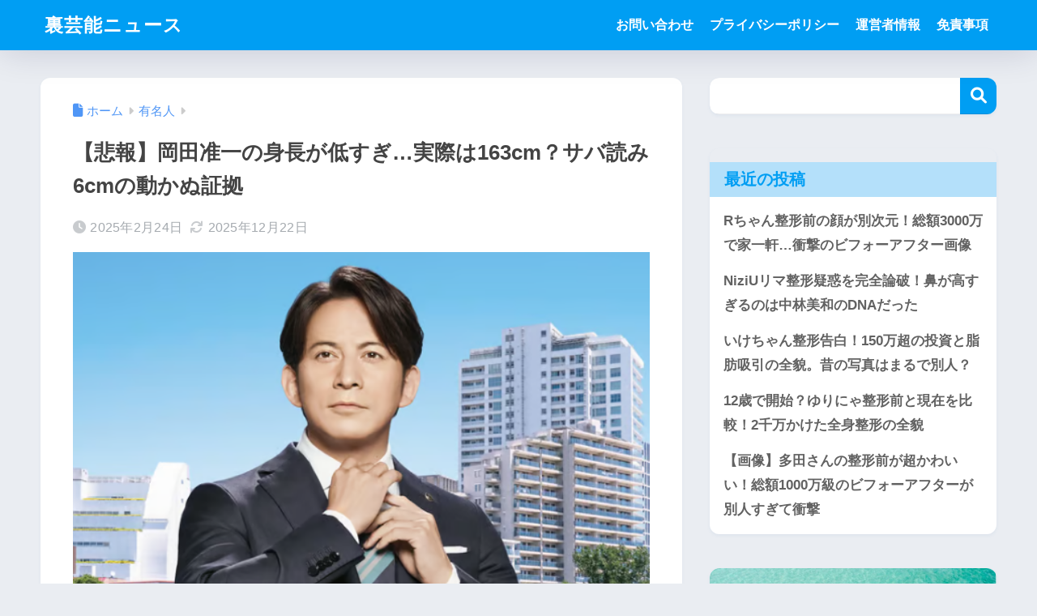

--- FILE ---
content_type: text/html; charset=UTF-8
request_url: https://www.inapymes.com/okadazyunnichi-shinnchou/
body_size: 27561
content:

<!DOCTYPE html>
<html lang="ja">
<head>
  <meta charset="utf-8">
  <meta http-equiv="X-UA-Compatible" content="IE=edge">
  <meta name="HandheldFriendly" content="True">
  <meta name="MobileOptimized" content="320">
  <meta name="viewport" content="width=device-width, initial-scale=1, viewport-fit=cover"/>
  <meta name="msapplication-TileColor" content="#1C81E6">
  <meta name="theme-color" content="#1C81E6">
  <link rel="pingback" href="https://www.inapymes.com/xmlrpc.php">
  <title>【悲報】岡田准一の身長が低すぎ…実際は163cm？サバ読み6cmの動かぬ証拠 | 裏芸能ニュース</title>
<meta name='robots' content='max-image-preview:large' />
<link rel='dns-prefetch' href='//fonts.googleapis.com' />
<link rel='dns-prefetch' href='//use.fontawesome.com' />
<link rel="alternate" type="application/rss+xml" title="裏芸能ニュース &raquo; フィード" href="https://www.inapymes.com/feed/" />
<link rel="alternate" type="application/rss+xml" title="裏芸能ニュース &raquo; コメントフィード" href="https://www.inapymes.com/comments/feed/" />
<link rel="alternate" title="oEmbed (JSON)" type="application/json+oembed" href="https://www.inapymes.com/wp-json/oembed/1.0/embed?url=https%3A%2F%2Fwww.inapymes.com%2Fokadazyunnichi-shinnchou%2F" />
<link rel="alternate" title="oEmbed (XML)" type="text/xml+oembed" href="https://www.inapymes.com/wp-json/oembed/1.0/embed?url=https%3A%2F%2Fwww.inapymes.com%2Fokadazyunnichi-shinnchou%2F&#038;format=xml" />
<style id='wp-img-auto-sizes-contain-inline-css' type='text/css'>
img:is([sizes=auto i],[sizes^="auto," i]){contain-intrinsic-size:3000px 1500px}
/*# sourceURL=wp-img-auto-sizes-contain-inline-css */
</style>
<link rel='stylesheet' id='sng-stylesheet-css' href='https://www.inapymes.com/wp-content/themes/sango-theme/style.css?version=3.11.8' type='text/css' media='all' />
<link rel='stylesheet' id='sng-option-css' href='https://www.inapymes.com/wp-content/themes/sango-theme/entry-option.css?version=3.11.8' type='text/css' media='all' />
<link rel='stylesheet' id='sng-old-css-css' href='https://www.inapymes.com/wp-content/themes/sango-theme/style-old.css?version=3.11.8' type='text/css' media='all' />
<link rel='stylesheet' id='sango_theme_gutenberg-style-css' href='https://www.inapymes.com/wp-content/themes/sango-theme/library/gutenberg/dist/build/style-blocks.css?version=3.11.8' type='text/css' media='all' />
<style id='sango_theme_gutenberg-style-inline-css' type='text/css'>
:root{--sgb-main-color:#009EF3;--sgb-pastel-color:#b4e0fa;--sgb-accent-color:#ffb36b;--sgb-widget-title-color:#009EF3;--sgb-widget-title-bg-color:#b4e0fa;--sgb-bg-color:#eaedf2;--wp--preset--color--sango-main:var(--sgb-main-color);--wp--preset--color--sango-pastel:var(--sgb-pastel-color);--wp--preset--color--sango-accent:var(--sgb-accent-color)}
/*# sourceURL=sango_theme_gutenberg-style-inline-css */
</style>
<link rel='stylesheet' id='sng-googlefonts-css' href='https://fonts.googleapis.com/css?family=Quicksand%3A500%2C700&#038;display=swap' type='text/css' media='all' />
<link rel='stylesheet' id='sng-fontawesome-css' href='https://use.fontawesome.com/releases/v6.1.1/css/all.css' type='text/css' media='all' />
<style id='wp-emoji-styles-inline-css' type='text/css'>

	img.wp-smiley, img.emoji {
		display: inline !important;
		border: none !important;
		box-shadow: none !important;
		height: 1em !important;
		width: 1em !important;
		margin: 0 0.07em !important;
		vertical-align: -0.1em !important;
		background: none !important;
		padding: 0 !important;
	}
/*# sourceURL=wp-emoji-styles-inline-css */
</style>
<link rel='stylesheet' id='wp-block-library-css' href='https://www.inapymes.com/wp-includes/css/dist/block-library/style.min.css?ver=6.9' type='text/css' media='all' />
<style id='global-styles-inline-css' type='text/css'>
:root{--wp--preset--aspect-ratio--square: 1;--wp--preset--aspect-ratio--4-3: 4/3;--wp--preset--aspect-ratio--3-4: 3/4;--wp--preset--aspect-ratio--3-2: 3/2;--wp--preset--aspect-ratio--2-3: 2/3;--wp--preset--aspect-ratio--16-9: 16/9;--wp--preset--aspect-ratio--9-16: 9/16;--wp--preset--color--black: #000000;--wp--preset--color--cyan-bluish-gray: #abb8c3;--wp--preset--color--white: #ffffff;--wp--preset--color--pale-pink: #f78da7;--wp--preset--color--vivid-red: #cf2e2e;--wp--preset--color--luminous-vivid-orange: #ff6900;--wp--preset--color--luminous-vivid-amber: #fcb900;--wp--preset--color--light-green-cyan: #7bdcb5;--wp--preset--color--vivid-green-cyan: #00d084;--wp--preset--color--pale-cyan-blue: #8ed1fc;--wp--preset--color--vivid-cyan-blue: #0693e3;--wp--preset--color--vivid-purple: #9b51e0;--wp--preset--color--sango-main: var(--sgb-main-color);--wp--preset--color--sango-pastel: var(--sgb-pastel-color);--wp--preset--color--sango-accent: var(--sgb-accent-color);--wp--preset--color--sango-blue: #009EF3;--wp--preset--color--sango-orange: #ffb36b;--wp--preset--color--sango-red: #f88080;--wp--preset--color--sango-green: #90d581;--wp--preset--color--sango-black: #333;--wp--preset--color--sango-gray: gray;--wp--preset--color--sango-silver: whitesmoke;--wp--preset--color--sango-light-blue: #b4e0fa;--wp--preset--color--sango-light-red: #ffebeb;--wp--preset--color--sango-light-orange: #fff9e6;--wp--preset--gradient--vivid-cyan-blue-to-vivid-purple: linear-gradient(135deg,rgb(6,147,227) 0%,rgb(155,81,224) 100%);--wp--preset--gradient--light-green-cyan-to-vivid-green-cyan: linear-gradient(135deg,rgb(122,220,180) 0%,rgb(0,208,130) 100%);--wp--preset--gradient--luminous-vivid-amber-to-luminous-vivid-orange: linear-gradient(135deg,rgb(252,185,0) 0%,rgb(255,105,0) 100%);--wp--preset--gradient--luminous-vivid-orange-to-vivid-red: linear-gradient(135deg,rgb(255,105,0) 0%,rgb(207,46,46) 100%);--wp--preset--gradient--very-light-gray-to-cyan-bluish-gray: linear-gradient(135deg,rgb(238,238,238) 0%,rgb(169,184,195) 100%);--wp--preset--gradient--cool-to-warm-spectrum: linear-gradient(135deg,rgb(74,234,220) 0%,rgb(151,120,209) 20%,rgb(207,42,186) 40%,rgb(238,44,130) 60%,rgb(251,105,98) 80%,rgb(254,248,76) 100%);--wp--preset--gradient--blush-light-purple: linear-gradient(135deg,rgb(255,206,236) 0%,rgb(152,150,240) 100%);--wp--preset--gradient--blush-bordeaux: linear-gradient(135deg,rgb(254,205,165) 0%,rgb(254,45,45) 50%,rgb(107,0,62) 100%);--wp--preset--gradient--luminous-dusk: linear-gradient(135deg,rgb(255,203,112) 0%,rgb(199,81,192) 50%,rgb(65,88,208) 100%);--wp--preset--gradient--pale-ocean: linear-gradient(135deg,rgb(255,245,203) 0%,rgb(182,227,212) 50%,rgb(51,167,181) 100%);--wp--preset--gradient--electric-grass: linear-gradient(135deg,rgb(202,248,128) 0%,rgb(113,206,126) 100%);--wp--preset--gradient--midnight: linear-gradient(135deg,rgb(2,3,129) 0%,rgb(40,116,252) 100%);--wp--preset--font-size--small: 13px;--wp--preset--font-size--medium: 20px;--wp--preset--font-size--large: 36px;--wp--preset--font-size--x-large: 42px;--wp--preset--font-family--default: "Helvetica", "Arial", "Hiragino Kaku Gothic ProN", "Hiragino Sans", YuGothic, "Yu Gothic", "メイリオ", Meiryo, sans-serif;--wp--preset--font-family--notosans: "Noto Sans JP", var(--wp--preset--font-family--default);--wp--preset--font-family--mplusrounded: "M PLUS Rounded 1c", var(--wp--preset--font-family--default);--wp--preset--font-family--dfont: "Quicksand", var(--wp--preset--font-family--default);--wp--preset--spacing--20: 0.44rem;--wp--preset--spacing--30: 0.67rem;--wp--preset--spacing--40: 1rem;--wp--preset--spacing--50: 1.5rem;--wp--preset--spacing--60: 2.25rem;--wp--preset--spacing--70: 3.38rem;--wp--preset--spacing--80: 5.06rem;--wp--preset--shadow--natural: 6px 6px 9px rgba(0, 0, 0, 0.2);--wp--preset--shadow--deep: 12px 12px 50px rgba(0, 0, 0, 0.4);--wp--preset--shadow--sharp: 6px 6px 0px rgba(0, 0, 0, 0.2);--wp--preset--shadow--outlined: 6px 6px 0px -3px rgb(255, 255, 255), 6px 6px rgb(0, 0, 0);--wp--preset--shadow--crisp: 6px 6px 0px rgb(0, 0, 0);--wp--custom--wrap--width: 92%;--wp--custom--wrap--default-width: 800px;--wp--custom--wrap--content-width: 1180px;--wp--custom--wrap--max-width: var(--wp--custom--wrap--content-width);--wp--custom--wrap--side: 30%;--wp--custom--wrap--gap: 2em;--wp--custom--wrap--mobile--padding: 16px;--wp--custom--shadow--large: 0 16px 30px -7px rgba(0, 12, 66, 0.15 );--wp--custom--shadow--large-hover: 0 40px 50px -16px rgba(0, 12, 66, 0.2 );--wp--custom--shadow--medium: 0 6px 13px -3px rgba(0, 12, 66, 0.1), 0 0px 1px rgba(0,30,100, 0.1 );--wp--custom--shadow--medium-hover: 0 12px 45px -9px rgb(0 0 0 / 23%);--wp--custom--shadow--solid: 0 1px 2px 0 rgba(24, 44, 84, 0.1), 0 1px 3px 1px rgba(24, 44, 84, 0.1);--wp--custom--shadow--solid-hover: 0 2px 4px 0 rgba(24, 44, 84, 0.1), 0 2px 8px 0 rgba(24, 44, 84, 0.1);--wp--custom--shadow--small: 0 2px 4px #4385bb12;--wp--custom--rounded--medium: 12px;--wp--custom--rounded--small: 6px;--wp--custom--widget--padding-horizontal: 18px;--wp--custom--widget--padding-vertical: 6px;--wp--custom--widget--icon-margin: 6px;--wp--custom--widget--gap: 2.5em;--wp--custom--entry--gap: 1.5rem;--wp--custom--entry--gap-mobile: 1rem;--wp--custom--entry--border-color: #eaedf2;--wp--custom--animation--fade-in: fadeIn 0.7s ease 0s 1 normal;--wp--custom--animation--header: fadeHeader 1s ease 0s 1 normal;--wp--custom--transition--default: 0.3s ease-in-out;--wp--custom--totop--opacity: 0.6;--wp--custom--totop--right: 18px;--wp--custom--totop--bottom: 20px;--wp--custom--totop--mobile--right: 16px;--wp--custom--totop--mobile--bottom: 10px;--wp--custom--toc--button--opacity: 0.6;--wp--custom--footer--column-gap: 40px;}:root { --wp--style--global--content-size: 900px;--wp--style--global--wide-size: 980px; }:where(body) { margin: 0; }.wp-site-blocks > .alignleft { float: left; margin-right: 2em; }.wp-site-blocks > .alignright { float: right; margin-left: 2em; }.wp-site-blocks > .aligncenter { justify-content: center; margin-left: auto; margin-right: auto; }:where(.wp-site-blocks) > * { margin-block-start: 1.5rem; margin-block-end: 0; }:where(.wp-site-blocks) > :first-child { margin-block-start: 0; }:where(.wp-site-blocks) > :last-child { margin-block-end: 0; }:root { --wp--style--block-gap: 1.5rem; }:root :where(.is-layout-flow) > :first-child{margin-block-start: 0;}:root :where(.is-layout-flow) > :last-child{margin-block-end: 0;}:root :where(.is-layout-flow) > *{margin-block-start: 1.5rem;margin-block-end: 0;}:root :where(.is-layout-constrained) > :first-child{margin-block-start: 0;}:root :where(.is-layout-constrained) > :last-child{margin-block-end: 0;}:root :where(.is-layout-constrained) > *{margin-block-start: 1.5rem;margin-block-end: 0;}:root :where(.is-layout-flex){gap: 1.5rem;}:root :where(.is-layout-grid){gap: 1.5rem;}.is-layout-flow > .alignleft{float: left;margin-inline-start: 0;margin-inline-end: 2em;}.is-layout-flow > .alignright{float: right;margin-inline-start: 2em;margin-inline-end: 0;}.is-layout-flow > .aligncenter{margin-left: auto !important;margin-right: auto !important;}.is-layout-constrained > .alignleft{float: left;margin-inline-start: 0;margin-inline-end: 2em;}.is-layout-constrained > .alignright{float: right;margin-inline-start: 2em;margin-inline-end: 0;}.is-layout-constrained > .aligncenter{margin-left: auto !important;margin-right: auto !important;}.is-layout-constrained > :where(:not(.alignleft):not(.alignright):not(.alignfull)){max-width: var(--wp--style--global--content-size);margin-left: auto !important;margin-right: auto !important;}.is-layout-constrained > .alignwide{max-width: var(--wp--style--global--wide-size);}body .is-layout-flex{display: flex;}.is-layout-flex{flex-wrap: wrap;align-items: center;}.is-layout-flex > :is(*, div){margin: 0;}body .is-layout-grid{display: grid;}.is-layout-grid > :is(*, div){margin: 0;}body{font-family: var(--sgb-font-family);padding-top: 0px;padding-right: 0px;padding-bottom: 0px;padding-left: 0px;}a:where(:not(.wp-element-button)){text-decoration: underline;}:root :where(.wp-element-button, .wp-block-button__link){background-color: #32373c;border-width: 0;color: #fff;font-family: inherit;font-size: inherit;font-style: inherit;font-weight: inherit;letter-spacing: inherit;line-height: inherit;padding-top: calc(0.667em + 2px);padding-right: calc(1.333em + 2px);padding-bottom: calc(0.667em + 2px);padding-left: calc(1.333em + 2px);text-decoration: none;text-transform: inherit;}.has-black-color{color: var(--wp--preset--color--black) !important;}.has-cyan-bluish-gray-color{color: var(--wp--preset--color--cyan-bluish-gray) !important;}.has-white-color{color: var(--wp--preset--color--white) !important;}.has-pale-pink-color{color: var(--wp--preset--color--pale-pink) !important;}.has-vivid-red-color{color: var(--wp--preset--color--vivid-red) !important;}.has-luminous-vivid-orange-color{color: var(--wp--preset--color--luminous-vivid-orange) !important;}.has-luminous-vivid-amber-color{color: var(--wp--preset--color--luminous-vivid-amber) !important;}.has-light-green-cyan-color{color: var(--wp--preset--color--light-green-cyan) !important;}.has-vivid-green-cyan-color{color: var(--wp--preset--color--vivid-green-cyan) !important;}.has-pale-cyan-blue-color{color: var(--wp--preset--color--pale-cyan-blue) !important;}.has-vivid-cyan-blue-color{color: var(--wp--preset--color--vivid-cyan-blue) !important;}.has-vivid-purple-color{color: var(--wp--preset--color--vivid-purple) !important;}.has-sango-main-color{color: var(--wp--preset--color--sango-main) !important;}.has-sango-pastel-color{color: var(--wp--preset--color--sango-pastel) !important;}.has-sango-accent-color{color: var(--wp--preset--color--sango-accent) !important;}.has-sango-blue-color{color: var(--wp--preset--color--sango-blue) !important;}.has-sango-orange-color{color: var(--wp--preset--color--sango-orange) !important;}.has-sango-red-color{color: var(--wp--preset--color--sango-red) !important;}.has-sango-green-color{color: var(--wp--preset--color--sango-green) !important;}.has-sango-black-color{color: var(--wp--preset--color--sango-black) !important;}.has-sango-gray-color{color: var(--wp--preset--color--sango-gray) !important;}.has-sango-silver-color{color: var(--wp--preset--color--sango-silver) !important;}.has-sango-light-blue-color{color: var(--wp--preset--color--sango-light-blue) !important;}.has-sango-light-red-color{color: var(--wp--preset--color--sango-light-red) !important;}.has-sango-light-orange-color{color: var(--wp--preset--color--sango-light-orange) !important;}.has-black-background-color{background-color: var(--wp--preset--color--black) !important;}.has-cyan-bluish-gray-background-color{background-color: var(--wp--preset--color--cyan-bluish-gray) !important;}.has-white-background-color{background-color: var(--wp--preset--color--white) !important;}.has-pale-pink-background-color{background-color: var(--wp--preset--color--pale-pink) !important;}.has-vivid-red-background-color{background-color: var(--wp--preset--color--vivid-red) !important;}.has-luminous-vivid-orange-background-color{background-color: var(--wp--preset--color--luminous-vivid-orange) !important;}.has-luminous-vivid-amber-background-color{background-color: var(--wp--preset--color--luminous-vivid-amber) !important;}.has-light-green-cyan-background-color{background-color: var(--wp--preset--color--light-green-cyan) !important;}.has-vivid-green-cyan-background-color{background-color: var(--wp--preset--color--vivid-green-cyan) !important;}.has-pale-cyan-blue-background-color{background-color: var(--wp--preset--color--pale-cyan-blue) !important;}.has-vivid-cyan-blue-background-color{background-color: var(--wp--preset--color--vivid-cyan-blue) !important;}.has-vivid-purple-background-color{background-color: var(--wp--preset--color--vivid-purple) !important;}.has-sango-main-background-color{background-color: var(--wp--preset--color--sango-main) !important;}.has-sango-pastel-background-color{background-color: var(--wp--preset--color--sango-pastel) !important;}.has-sango-accent-background-color{background-color: var(--wp--preset--color--sango-accent) !important;}.has-sango-blue-background-color{background-color: var(--wp--preset--color--sango-blue) !important;}.has-sango-orange-background-color{background-color: var(--wp--preset--color--sango-orange) !important;}.has-sango-red-background-color{background-color: var(--wp--preset--color--sango-red) !important;}.has-sango-green-background-color{background-color: var(--wp--preset--color--sango-green) !important;}.has-sango-black-background-color{background-color: var(--wp--preset--color--sango-black) !important;}.has-sango-gray-background-color{background-color: var(--wp--preset--color--sango-gray) !important;}.has-sango-silver-background-color{background-color: var(--wp--preset--color--sango-silver) !important;}.has-sango-light-blue-background-color{background-color: var(--wp--preset--color--sango-light-blue) !important;}.has-sango-light-red-background-color{background-color: var(--wp--preset--color--sango-light-red) !important;}.has-sango-light-orange-background-color{background-color: var(--wp--preset--color--sango-light-orange) !important;}.has-black-border-color{border-color: var(--wp--preset--color--black) !important;}.has-cyan-bluish-gray-border-color{border-color: var(--wp--preset--color--cyan-bluish-gray) !important;}.has-white-border-color{border-color: var(--wp--preset--color--white) !important;}.has-pale-pink-border-color{border-color: var(--wp--preset--color--pale-pink) !important;}.has-vivid-red-border-color{border-color: var(--wp--preset--color--vivid-red) !important;}.has-luminous-vivid-orange-border-color{border-color: var(--wp--preset--color--luminous-vivid-orange) !important;}.has-luminous-vivid-amber-border-color{border-color: var(--wp--preset--color--luminous-vivid-amber) !important;}.has-light-green-cyan-border-color{border-color: var(--wp--preset--color--light-green-cyan) !important;}.has-vivid-green-cyan-border-color{border-color: var(--wp--preset--color--vivid-green-cyan) !important;}.has-pale-cyan-blue-border-color{border-color: var(--wp--preset--color--pale-cyan-blue) !important;}.has-vivid-cyan-blue-border-color{border-color: var(--wp--preset--color--vivid-cyan-blue) !important;}.has-vivid-purple-border-color{border-color: var(--wp--preset--color--vivid-purple) !important;}.has-sango-main-border-color{border-color: var(--wp--preset--color--sango-main) !important;}.has-sango-pastel-border-color{border-color: var(--wp--preset--color--sango-pastel) !important;}.has-sango-accent-border-color{border-color: var(--wp--preset--color--sango-accent) !important;}.has-sango-blue-border-color{border-color: var(--wp--preset--color--sango-blue) !important;}.has-sango-orange-border-color{border-color: var(--wp--preset--color--sango-orange) !important;}.has-sango-red-border-color{border-color: var(--wp--preset--color--sango-red) !important;}.has-sango-green-border-color{border-color: var(--wp--preset--color--sango-green) !important;}.has-sango-black-border-color{border-color: var(--wp--preset--color--sango-black) !important;}.has-sango-gray-border-color{border-color: var(--wp--preset--color--sango-gray) !important;}.has-sango-silver-border-color{border-color: var(--wp--preset--color--sango-silver) !important;}.has-sango-light-blue-border-color{border-color: var(--wp--preset--color--sango-light-blue) !important;}.has-sango-light-red-border-color{border-color: var(--wp--preset--color--sango-light-red) !important;}.has-sango-light-orange-border-color{border-color: var(--wp--preset--color--sango-light-orange) !important;}.has-vivid-cyan-blue-to-vivid-purple-gradient-background{background: var(--wp--preset--gradient--vivid-cyan-blue-to-vivid-purple) !important;}.has-light-green-cyan-to-vivid-green-cyan-gradient-background{background: var(--wp--preset--gradient--light-green-cyan-to-vivid-green-cyan) !important;}.has-luminous-vivid-amber-to-luminous-vivid-orange-gradient-background{background: var(--wp--preset--gradient--luminous-vivid-amber-to-luminous-vivid-orange) !important;}.has-luminous-vivid-orange-to-vivid-red-gradient-background{background: var(--wp--preset--gradient--luminous-vivid-orange-to-vivid-red) !important;}.has-very-light-gray-to-cyan-bluish-gray-gradient-background{background: var(--wp--preset--gradient--very-light-gray-to-cyan-bluish-gray) !important;}.has-cool-to-warm-spectrum-gradient-background{background: var(--wp--preset--gradient--cool-to-warm-spectrum) !important;}.has-blush-light-purple-gradient-background{background: var(--wp--preset--gradient--blush-light-purple) !important;}.has-blush-bordeaux-gradient-background{background: var(--wp--preset--gradient--blush-bordeaux) !important;}.has-luminous-dusk-gradient-background{background: var(--wp--preset--gradient--luminous-dusk) !important;}.has-pale-ocean-gradient-background{background: var(--wp--preset--gradient--pale-ocean) !important;}.has-electric-grass-gradient-background{background: var(--wp--preset--gradient--electric-grass) !important;}.has-midnight-gradient-background{background: var(--wp--preset--gradient--midnight) !important;}.has-small-font-size{font-size: var(--wp--preset--font-size--small) !important;}.has-medium-font-size{font-size: var(--wp--preset--font-size--medium) !important;}.has-large-font-size{font-size: var(--wp--preset--font-size--large) !important;}.has-x-large-font-size{font-size: var(--wp--preset--font-size--x-large) !important;}.has-default-font-family{font-family: var(--wp--preset--font-family--default) !important;}.has-notosans-font-family{font-family: var(--wp--preset--font-family--notosans) !important;}.has-mplusrounded-font-family{font-family: var(--wp--preset--font-family--mplusrounded) !important;}.has-dfont-font-family{font-family: var(--wp--preset--font-family--dfont) !important;}
:root :where(.wp-block-button .wp-block-button__link){background-color: var(--wp--preset--color--sango-main);border-radius: var(--wp--custom--rounded--medium);color: #fff;font-size: 18px;font-weight: 600;padding-top: 0.4em;padding-right: 1.3em;padding-bottom: 0.4em;padding-left: 1.3em;}
:root :where(.wp-block-pullquote){font-size: 1.5em;line-height: 1.6;}
/*# sourceURL=global-styles-inline-css */
</style>
<link rel='stylesheet' id='contact-form-7-css' href='https://www.inapymes.com/wp-content/plugins/contact-form-7/includes/css/styles.css' type='text/css' media='all' />
<script type="text/javascript" src="https://www.inapymes.com/wp-includes/js/jquery/jquery.min.js?ver=3.7.1" id="jquery-core-js"></script>
<script type="text/javascript" src="https://www.inapymes.com/wp-includes/js/jquery/jquery-migrate.min.js?ver=3.4.1" id="jquery-migrate-js"></script>
<link rel="https://api.w.org/" href="https://www.inapymes.com/wp-json/" /><link rel="alternate" title="JSON" type="application/json" href="https://www.inapymes.com/wp-json/wp/v2/posts/1088" /><link rel="EditURI" type="application/rsd+xml" title="RSD" href="https://www.inapymes.com/xmlrpc.php?rsd" />
<link rel="canonical" href="https://www.inapymes.com/okadazyunnichi-shinnchou/" />
<link rel='shortlink' href='https://www.inapymes.com/?p=1088' />
<meta property="og:title" content="【悲報】岡田准一の身長が低すぎ…実際は163cm？サバ読み6cmの動かぬ証拠" />
<meta property="og:description" content="ジャニーズ界屈指のイケメンと言われている岡田准一さん。 イケメン＝顔がよくて身長が高いというイメージがありますよね。 岡田准一さんは身長169㎝と言われており、日本人の平均身長171㎝よりもほんの少し低いです。 だがしか ... " />
<meta property="og:type" content="article" />
<meta property="og:url" content="https://www.inapymes.com/okadazyunnichi-shinnchou/" />
<meta property="og:image" content="https://www.inapymes.com/wp-content/uploads/2023/04/f0973eec7a0457b527b75f88b7ee36ce-500x361.png" />
<meta name="thumbnail" content="https://www.inapymes.com/wp-content/uploads/2023/04/f0973eec7a0457b527b75f88b7ee36ce-500x361.png" />
<meta property="og:site_name" content="裏芸能ニュース" />
<meta name="twitter:card" content="summary_large_image" />
<!-- Google tag (gtag.js) -->
<script async src="https://www.googletagmanager.com/gtag/js?id=G-8F9WX6YHV2"></script>
<script>
  window.dataLayer = window.dataLayer || [];
  function gtag(){dataLayer.push(arguments);}
  gtag('js', new Date());

  gtag('config', 'G-8F9WX6YHV2');
</script>

<script type="application/javascript" src="//anymind360.com/js/10949/ats.js"></script><script async src="https://pagead2.googlesyndication.com/pagead/js/adsbygoogle.js?client=ca-pub-1799439148521834"
     crossorigin="anonymous"></script>	<script>
		(function(i,s,o,g,r,a,m){i['GoogleAnalyticsObject']=r;i[r]=i[r]||function(){
		(i[r].q=i[r].q||[]).push(arguments)},i[r].l=1*new Date();a=s.createElement(o),
		m=s.getElementsByTagName(o)[0];a.async=1;a.src=g;m.parentNode.insertBefore(a,m)
		})(window,document,'script','//www.google-analytics.com/analytics.js','ga');
		ga('create', 'G-8F9WX6YHV2', 'auto');
		ga('send', 'pageview');
	</script>
	<link rel="icon" href="https://www.inapymes.com/wp-content/uploads/2023/08/cropped-WS000000-1-32x32.jpg" sizes="32x32" />
<link rel="icon" href="https://www.inapymes.com/wp-content/uploads/2023/08/cropped-WS000000-1-192x192.jpg" sizes="192x192" />
<link rel="apple-touch-icon" href="https://www.inapymes.com/wp-content/uploads/2023/08/cropped-WS000000-1-180x180.jpg" />
<meta name="msapplication-TileImage" content="https://www.inapymes.com/wp-content/uploads/2023/08/cropped-WS000000-1-270x270.jpg" />
<style> a{color:#4f96f6}.header, .drawer__title{background-color:#009EF3}#logo a{color:#FFF}.desktop-nav li a , .mobile-nav li a, #drawer__open, .header-search__open, .drawer__title{color:#FFF}.drawer__title__close span, .drawer__title__close span:before{background:#FFF}.desktop-nav li:after{background:#FFF}.mobile-nav .current-menu-item{border-bottom-color:#FFF}.widgettitle, .sidebar .wp-block-group h2, .drawer .wp-block-group h2{color:#009EF3;background-color:#b4e0fa}#footer-menu a, .copyright{color:#FFF}#footer-menu{background-color:#009EF3}.footer{background-color:#e0e4eb}.footer, .footer a, .footer .widget ul li a{color:#3c3c3c}body{font-size:100%}@media only screen and (min-width:481px){body{font-size:107%}}@media only screen and (min-width:1030px){body{font-size:107%}}.totop{background:#009EF3}.header-info a{color:#FFF;background:linear-gradient(95deg, #738bff, #85e3ec)}.fixed-menu ul{background:#FFF}.fixed-menu a{color:#a2a7ab}.fixed-menu .current-menu-item a, .fixed-menu ul li a.active{color:#009EF3}.post-tab{background:#FFF}.post-tab > div{color:#a7a7a7}body{--sgb-font-family:var(--wp--preset--font-family--default)}#fixed_sidebar{top:0px}:target{scroll-margin-top:0px}.Threads:before{background-image:url("https://www.inapymes.com/wp-content/themes/sango-theme/library/images/threads.svg")}.profile-sns li .Threads:before{background-image:url("https://www.inapymes.com/wp-content/themes/sango-theme/library/images/threads-outline.svg")}.X:before, .follow-x::before{background-image:url("https://www.inapymes.com/wp-content/themes/sango-theme/library/images/x-circle.svg")}</style><style>    .sgb-toc-button {
      background-color: #009EF3;}</style>
</head>
<body class="wp-singular post-template-default single single-post postid-1088 single-format-standard wp-theme-sango-theme fa5">
    <div id="container" class="container"> 
  			<header class="header
			">
				<div id="inner-header" class="inner-header wrap">
		<div id="logo" class="logo header-logo h1 dfont">
	<a href="https://www.inapymes.com/" class="header-logo__link">
				裏芸能ニュース	</a>
	</div>
	<div class="header-search">
		<input type="checkbox" class="header-search__input" id="header-search-input" onclick="document.querySelector('.header-search__modal .searchform__input').focus()">
	<label class="header-search__close" for="header-search-input"></label>
	<div class="header-search__modal">
	
<form role="search" method="get" class="searchform" action="https://www.inapymes.com/">
  <div>
    <input type="search" class="searchform__input" name="s" value="" placeholder="検索" />
    <button type="submit" class="searchform__submit" aria-label="検索"><i class="fas fa-search" aria-hidden="true"></i></button>
  </div>
</form>

	</div>
</div>	<nav class="desktop-nav clearfix"><ul id="menu-%e3%83%98%e3%83%83%e3%83%80%e3%83%bc%e3%83%a1%e3%83%8b%e3%83%a5%e3%83%bc" class="menu"><li id="menu-item-41" class="menu-item menu-item-type-post_type menu-item-object-page menu-item-41"><a href="https://www.inapymes.com/contact/">お問い合わせ</a></li>
<li id="menu-item-42" class="menu-item menu-item-type-post_type menu-item-object-page menu-item-42"><a href="https://www.inapymes.com/privacy-policy/">プライバシーポリシー</a></li>
<li id="menu-item-43" class="menu-item menu-item-type-post_type menu-item-object-page menu-item-43"><a href="https://www.inapymes.com/administrator/">運営者情報</a></li>
<li id="menu-item-6874" class="menu-item menu-item-type-post_type menu-item-object-page menu-item-6874"><a href="https://www.inapymes.com/disclaimer/">免責事項</a></li>
</ul></nav></div>
	</header>
		  <div id="content" class="content">
    <div id="inner-content" class="inner-content wrap cf">
      <main id="main">
                  <article id="entry" class="post-1088 post type-post status-publish format-standard has-post-thumbnail category-6 tag-28 entry">
            <header class="article-header entry-header">
	<nav id="breadcrumb" class="breadcrumb"><ul itemscope itemtype="http://schema.org/BreadcrumbList"><li itemprop="itemListElement" itemscope itemtype="http://schema.org/ListItem"><a href="https://www.inapymes.com" itemprop="item"><span itemprop="name">ホーム</span></a><meta itemprop="position" content="1" /></li><li itemprop="itemListElement" itemscope itemtype="http://schema.org/ListItem"><a href="https://www.inapymes.com/category/%e6%9c%89%e5%90%8d%e4%ba%ba/" itemprop="item"><span itemprop="name">有名人</span></a><meta itemprop="position" content="2" /></li></ul></nav>		<h1 class="entry-title single-title">【悲報】岡田准一の身長が低すぎ…実際は163cm？サバ読み6cmの動かぬ証拠</h1>
		<div class="entry-meta vcard">
	<time class="pubdate entry-time" itemprop="datePublished" datetime="2025-02-24">2025年2月24日</time><time class="updated entry-time" itemprop="dateModified" datetime="2025-12-22">2025年12月22日</time>	</div>
		<p class="post-thumbnail"><img width="572" height="413" src="https://www.inapymes.com/wp-content/uploads/2023/04/f0973eec7a0457b527b75f88b7ee36ce.png" class="attachment-thumb-940 size-thumb-940 wp-post-image" alt="" decoding="async" fetchpriority="high" srcset="https://www.inapymes.com/wp-content/uploads/2023/04/f0973eec7a0457b527b75f88b7ee36ce.png 572w, https://www.inapymes.com/wp-content/uploads/2023/04/f0973eec7a0457b527b75f88b7ee36ce-500x361.png 500w" sizes="(max-width: 572px) 100vw, 572px" /></p>
			<input type="checkbox" id="fab">
	<label class="fab-btn extended-fab main-c" for="fab"><i class="fas fa-share-alt" aria-hidden="true"></i></label>
	<label class="fab__close-cover" for="fab"></label>
			<div id="fab__contents">
		<div class="fab__contents-main dfont">
		<label class="fab__contents__close" for="fab"><span></span></label>
		<p class="fab__contents_title">SHARE</p>
					<div class="fab__contents_img" style="background-image: url(https://www.inapymes.com/wp-content/uploads/2023/04/f0973eec7a0457b527b75f88b7ee36ce.png);">
			</div>
					<div class="sns-btn
		 sns-dif	">
				<ul>
			<li class="tw sns-btn__item">
		<a href="https://twitter.com/intent/tweet?url=https%3A%2F%2Fwww.inapymes.com%2Fokadazyunnichi-shinnchou%2F&text=%E3%80%90%E6%82%B2%E5%A0%B1%E3%80%91%E5%B2%A1%E7%94%B0%E5%87%86%E4%B8%80%E3%81%AE%E8%BA%AB%E9%95%B7%E3%81%8C%E4%BD%8E%E3%81%99%E3%81%8E%E2%80%A6%E5%AE%9F%E9%9A%9B%E3%81%AF163cm%EF%BC%9F%E3%82%B5%E3%83%90%E8%AA%AD%E3%81%BF6cm%E3%81%AE%E5%8B%95%E3%81%8B%E3%81%AC%E8%A8%BC%E6%8B%A0%EF%BD%9C%E8%A3%8F%E8%8A%B8%E8%83%BD%E3%83%8B%E3%83%A5%E3%83%BC%E3%82%B9" target="_blank" rel="nofollow noopener noreferrer" aria-label="Xでシェアする">
		<img alt="" src="https://www.inapymes.com/wp-content/themes/sango-theme/library/images/x.svg">
		<span class="share_txt">ポスト</span>
		</a>
			</li>
					<li class="fb sns-btn__item">
		<a href="https://www.facebook.com/share.php?u=https%3A%2F%2Fwww.inapymes.com%2Fokadazyunnichi-shinnchou%2F" target="_blank" rel="nofollow noopener noreferrer" aria-label="Facebookでシェアする">
		<i class="fab fa-facebook" aria-hidden="true"></i>		<span class="share_txt">シェア</span>
		</a>
			</li>
					<li class="hatebu sns-btn__item">
		<a href="http://b.hatena.ne.jp/add?mode=confirm&url=https%3A%2F%2Fwww.inapymes.com%2Fokadazyunnichi-shinnchou%2F&title=%E3%80%90%E6%82%B2%E5%A0%B1%E3%80%91%E5%B2%A1%E7%94%B0%E5%87%86%E4%B8%80%E3%81%AE%E8%BA%AB%E9%95%B7%E3%81%8C%E4%BD%8E%E3%81%99%E3%81%8E%E2%80%A6%E5%AE%9F%E9%9A%9B%E3%81%AF163cm%EF%BC%9F%E3%82%B5%E3%83%90%E8%AA%AD%E3%81%BF6cm%E3%81%AE%E5%8B%95%E3%81%8B%E3%81%AC%E8%A8%BC%E6%8B%A0%EF%BD%9C%E8%A3%8F%E8%8A%B8%E8%83%BD%E3%83%8B%E3%83%A5%E3%83%BC%E3%82%B9" target="_blank" rel="nofollow noopener noreferrer" aria-label="はてブでブックマークする">
		<i class="fa fa-hatebu" aria-hidden="true"></i>
		<span class="share_txt">はてブ</span>
		</a>
			</li>
					<li class="line sns-btn__item">
		<a href="https://social-plugins.line.me/lineit/share?url=https%3A%2F%2Fwww.inapymes.com%2Fokadazyunnichi-shinnchou%2F&text=%E3%80%90%E6%82%B2%E5%A0%B1%E3%80%91%E5%B2%A1%E7%94%B0%E5%87%86%E4%B8%80%E3%81%AE%E8%BA%AB%E9%95%B7%E3%81%8C%E4%BD%8E%E3%81%99%E3%81%8E%E2%80%A6%E5%AE%9F%E9%9A%9B%E3%81%AF163cm%EF%BC%9F%E3%82%B5%E3%83%90%E8%AA%AD%E3%81%BF6cm%E3%81%AE%E5%8B%95%E3%81%8B%E3%81%AC%E8%A8%BC%E6%8B%A0%EF%BD%9C%E8%A3%8F%E8%8A%B8%E8%83%BD%E3%83%8B%E3%83%A5%E3%83%BC%E3%82%B9" target="_blank" rel="nofollow noopener noreferrer" aria-label="LINEでシェアする">
					<i class="fab fa-line" aria-hidden="true"></i>
				<span class="share_txt share_txt_line dfont">LINE</span>
		</a>
	</li>
				</ul>
	</div>
				</div>
	</div>
		</header>
<section class="entry-content">
	<p>ジャニーズ界屈指のイケメンと言われている<b><span class="keiko_yellow">岡田准一さん</span></b>。</p>
<p><span style="color: #ff0000;"><b>イケメン＝顔がよくて身長が高い</b></span>というイメージがありますよね。</p>
<p>岡田准一さんは身長169㎝と言われており、日本人の平均身長171㎝よりもほんの少し低いです。</p>
<p><img decoding="async" class="aligncenter wp-image-1066 size-medium" src="https://www.inapymes.com/wp-content/uploads/2023/04/833042beb8690293abea7e6292c6044e-500x132.png" alt="" width="500" height="132" srcset="https://www.inapymes.com/wp-content/uploads/2023/04/833042beb8690293abea7e6292c6044e-500x132.png 500w, https://www.inapymes.com/wp-content/uploads/2023/04/833042beb8690293abea7e6292c6044e-768x203.png 768w, https://www.inapymes.com/wp-content/uploads/2023/04/833042beb8690293abea7e6292c6044e.png 900w" sizes="(max-width: 500px) 100vw, 500px"></p>
<p><span style="color: #ff0000;"><b><span style="font-size: 24px;">だがしかし！</span></b></span>共演者と写っている数々の写真から<b><span class="marker">実は169㎝ではなくて163㎝程ではないかと言われています。</span></b></p>
<p>さらに<b><span class="marker">6㎝以上嘘をついているのは旧ジャニーズ事務所の指示</span></b>ではないかと言われています！</p>
<p>そこで今回は</p>
<ul>
<li><b>岡田准一の身長が163㎝である証拠</b></li>
<li><b>なぜ身長をサバ読みしたのか</b></li>
</ul>
<p>を証拠写真と共にわかりやすくまとめてみました！</p>
<div class="toc">
<div id="toc_container" class="toc_container toc-container sgb-toc--bullets js-smooth-scroll" data-dialog-title="Table of Contents">
<p class="toc_title">目次 </p>
<ul class="toc_list">
<li class="first">    <a href="#i-0">岡田准一の実際の身長は163㎝！その証拠をまとめてみた</a>
<ul class="menu_level_1">
<li class="first">        <a href="#i-1">中谷美紀/160㎝</a>      </li>
<li>        <a href="#i-2">アカデミー賞</a>      </li>
<li>        <a href="#i-3">榮倉奈々/170㎝</a>      </li>
<li>        <a href="#i-4">有吉弘行/172㎝</a>      </li>
<li>        <a href="#i-5">宮崎あおい/163㎝</a>      </li>
<li>        <a href="#i-6">山本美月/167㎝と木村文乃/164㎝</a>      </li>
<li>        <a href="#i-7">神木隆之介/167㎝</a>      </li>
<li class="last">        <a href="#i-8">V6のメンバー</a>      </li>
</ul>
</li>
<li>    <a href="#i-9">身長をサバ読みしている理由は事務所の指示</a>  </li>
<li class="last">    <a href="#i-10">まとめ</a>  </li>
</ul></div>
</div>
<h2 id="i-0">岡田准一の実際の身長は163㎝！その証拠をまとめてみた</h2>
<p><span style="color: #ff0000;"><b>『実力派俳優』</b></span>という肩書で幅広い役をこなす岡田准一さん。近年は格闘技なんかも極めているそうで師範資格と言って指導者としての資格ももっているそうです。</p>
<p><span style="color: #ff0000;"><b>俳優でアカデミー賞を何度も受賞＋顔がイケメン＋ジャニーズ</b></span>という非の打ち所がない超人ですが身長が低いと囁かれているんです。</p>
<p>そのような噂が流れたのは共演者との身長差でおかしな点が見つかったからでした。</p>
<h3 id="i-1">中谷美紀/160㎝</h3>
<p><img decoding="async" class="wp-image-1054 aligncenter" src="https://www.inapymes.com/wp-content/uploads/2023/04/13e248ba8255477cc8c932149fdd41b7.png" alt="" width="500" height="324"></p>
<p>岡田准一さんは2014年大河ドラマ<b>『軍師官兵衛』</b>で<b><span class="keiko_yellow">中谷美紀さん（160㎝）</span></b>と共演しています。</p>
<p>その際に二人並んだ写真があるので比べてみましょう！</p>
<p><img loading="lazy" decoding="async" class="size-medium wp-image-1049 aligncenter" src="https://www.inapymes.com/wp-content/uploads/2023/04/359fe70c5392cd45cc3818b689f4f78e-500x329.png" alt="" width="500" height="329" srcset="https://www.inapymes.com/wp-content/uploads/2023/04/359fe70c5392cd45cc3818b689f4f78e-500x329.png 500w, https://www.inapymes.com/wp-content/uploads/2023/04/359fe70c5392cd45cc3818b689f4f78e.png 607w" sizes="auto, (max-width: 500px) 100vw, 500px"></p>
<p><span style="color: #ff0000; font-size: 20px;"><b>身長同じですかね？？</b></span></p>
<p>これは成田山の節分会のイベント時の写真ですが岡田准一さんは本当に169㎝あるのでしょうか。。。同じぐらいの身長ですよね。</p>
<p><span style="color: #ff0000;"><b>身長差が９㎝あるとは思えません。</b></span></p>
<p><img loading="lazy" decoding="async" class="size-full wp-image-1050 aligncenter" src="https://www.inapymes.com/wp-content/uploads/2023/04/cb726c9d51635974832b84864ecf443a.png" alt="" width="467" height="353"></p>
<p>このイベントでは<b>『<ruby>雪駄<rt>せった</rt></ruby>』</b>と呼ばれる草履のようなものを履いていたそうなので足元をヒールなどで高くごまかすことは出来ない状態にあります。</p>
<p><img loading="lazy" decoding="async" class="aligncenter wp-image-1053" src="https://www.inapymes.com/wp-content/uploads/2023/04/87250ab650f3030edf60ff7969510252.png" alt="" width="500" height="361"></p>
<p>しかも伝統行事のため、岡田准一さんだけ違う履物を履くとは非常に考えにくいです。</p>
<p><img loading="lazy" decoding="async" class="size-medium wp-image-1051 aligncenter" src="https://www.inapymes.com/wp-content/uploads/2023/04/4eeacfeee8f9b961e12e7e154078cc05-500x338.png" alt="" width="500" height="338" srcset="https://www.inapymes.com/wp-content/uploads/2023/04/4eeacfeee8f9b961e12e7e154078cc05-500x338.png 500w, https://www.inapymes.com/wp-content/uploads/2023/04/4eeacfeee8f9b961e12e7e154078cc05.png 647w" sizes="auto, (max-width: 500px) 100vw, 500px"></p>
<p><b><span class="keiko_yellow">中谷美紀さんは身長160㎝であると言われていますので同じぐらいの身長だと163㎝前後と考えるのが妥当ではないでしょうか。</span></b></p>
<h3 id="i-2">アカデミー賞</h3>
<p>2015年、日本アカデミー賞の授賞式で俳優陣が集まったのですがその身長差に世間がザワつきました。</p>
<p><img loading="lazy" decoding="async" class="size-medium wp-image-1058 aligncenter" src="https://www.inapymes.com/wp-content/uploads/2023/04/9a0fb3496059b3f61ae881aea848a897-500x365.png" alt="" width="500" height="365" srcset="https://www.inapymes.com/wp-content/uploads/2023/04/9a0fb3496059b3f61ae881aea848a897-500x365.png 500w, https://www.inapymes.com/wp-content/uploads/2023/04/9a0fb3496059b3f61ae881aea848a897.png 591w" sizes="auto, (max-width: 500px) 100vw, 500px"></p>
<p><span style="color: #ff0000;"><b>一人だけ逆に目立っていますね。。</b></span></p>
<p>周りが170㎝～180㎝台に比べ、岡田准一さんは163㎝と仮定すると小人みたいです。<b><span class="keiko_yellow">とても169㎝あるとは思えません。</span></b></p>
<p><img loading="lazy" decoding="async" class="size-medium wp-image-1059 aligncenter" src="https://www.inapymes.com/wp-content/uploads/2023/04/efae3568127c009c02d14bb7d6505c3b-500x89.png" alt="" width="500" height="89" srcset="https://www.inapymes.com/wp-content/uploads/2023/04/efae3568127c009c02d14bb7d6505c3b-500x89.png 500w, https://www.inapymes.com/wp-content/uploads/2023/04/efae3568127c009c02d14bb7d6505c3b.png 677w" sizes="auto, (max-width: 500px) 100vw, 500px"></p>
<p>せめて169㎝あれば騒ぎにならなかったのでしょうね。</p>
<h3 id="i-3">榮倉奈々/170㎝</h3>
<p><img loading="lazy" decoding="async" class="wp-image-1046 aligncenter" src="https://www.inapymes.com/wp-content/uploads/2023/04/ac8f639fb47a252ccd643663f16c198d.png" alt="" width="500" height="660"></p>
<p>岡田准一さんは2015年に映画『図書館戦争』で<b><span class="keiko_yellow">榮倉奈々さん（170㎝）</span></b>と共演しています。</p>
<p>その時の画像がコチラ！</p>
<p><img loading="lazy" decoding="async" class="wp-image-1035 aligncenter" src="https://www.inapymes.com/wp-content/uploads/2023/04/9c5c82bd58dfa5ec9367790b7eaf7727-500x295.png" alt="" width="500" height="295" srcset="https://www.inapymes.com/wp-content/uploads/2023/04/9c5c82bd58dfa5ec9367790b7eaf7727-500x295.png 500w, https://www.inapymes.com/wp-content/uploads/2023/04/9c5c82bd58dfa5ec9367790b7eaf7727-768x452.png 768w, https://www.inapymes.com/wp-content/uploads/2023/04/9c5c82bd58dfa5ec9367790b7eaf7727.png 1336w" sizes="auto, (max-width: 500px) 100vw, 500px"></p>
<p><span style="color: #ff0000; font-size: 20px;"><b>肩の位置全然違うじゃないですか。</b></span></p>
<p>岡田准一さん（163㎝と仮定）と榮倉奈々さん（170㎝）の明らかな身長差がはっきりと分かります。</p>
<p><b><span class="keiko_yellow">岡田准一さんが身長169㎝あればこんなに身長差出ないですよね。</span></b></p>
<p><img loading="lazy" decoding="async" class="aligncenter wp-image-1034" src="https://www.inapymes.com/wp-content/uploads/2023/04/a3dd7e6c3e4ad04264616a04a9a1da4d-312x500.png" alt="" width="500" height="803" srcset="https://www.inapymes.com/wp-content/uploads/2023/04/a3dd7e6c3e4ad04264616a04a9a1da4d-312x500.png 312w, https://www.inapymes.com/wp-content/uploads/2023/04/a3dd7e6c3e4ad04264616a04a9a1da4d.png 357w" sizes="auto, (max-width: 500px) 100vw, 500px"></p>
<p>榮倉奈々さんが少し足を曲げているので身長差をごまかしているのでしょう。</p>
<p>ちなみに、図書館戦争で履いている靴はヒールがない<b>『タクティカルブーツ』</b>と呼ばれるものです。</p>
<p><img loading="lazy" decoding="async" class="aligncenter wp-image-1037 size-large" src="https://www.inapymes.com/wp-content/uploads/2023/04/bae2fa7ca1f9375a4d4c7d216499aa25-500x493.png" alt="" width="500" height="493" srcset="https://www.inapymes.com/wp-content/uploads/2023/04/bae2fa7ca1f9375a4d4c7d216499aa25-500x493.png 500w, https://www.inapymes.com/wp-content/uploads/2023/04/bae2fa7ca1f9375a4d4c7d216499aa25-100x100.png 100w, https://www.inapymes.com/wp-content/uploads/2023/04/bae2fa7ca1f9375a4d4c7d216499aa25.png 677w" sizes="auto, (max-width: 500px) 100vw, 500px"></p>
<p>ヒールでごまかすこともできないのでこれは確信犯ですね。</p>
<p><img loading="lazy" decoding="async" class="aligncenter wp-image-1047" src="https://www.inapymes.com/wp-content/uploads/2023/04/47f32ddad071973bd43f0bdc414f8caa-279x500.png" alt="" width="500" height="897" srcset="https://www.inapymes.com/wp-content/uploads/2023/04/47f32ddad071973bd43f0bdc414f8caa-279x500.png 279w, https://www.inapymes.com/wp-content/uploads/2023/04/47f32ddad071973bd43f0bdc414f8caa.png 321w" sizes="auto, (max-width: 500px) 100vw, 500px"></p>
<p>岡田准一さんだけ身長が小さいためか、椅子に座っているのもポイントです。</p>
<p>世間からは身長差についてツッコミが入っています。</p>
<p><img loading="lazy" decoding="async" class="aligncenter wp-image-1032" src="https://www.inapymes.com/wp-content/uploads/2023/04/a634dbf65b899b3dffe65983746967fe-449x500.png" alt="" width="500" height="556" srcset="https://www.inapymes.com/wp-content/uploads/2023/04/a634dbf65b899b3dffe65983746967fe-449x500.png 449w, https://www.inapymes.com/wp-content/uploads/2023/04/a634dbf65b899b3dffe65983746967fe.png 683w" sizes="auto, (max-width: 500px) 100vw, 500px"></p>
<p><b>かわいい弟とお姉さんみたいですね（笑）</b></p>
<h3 id="i-4">有吉弘行/172㎝</h3>
<p><img loading="lazy" decoding="async" class="wp-image-1071 size-medium aligncenter" src="https://www.inapymes.com/wp-content/uploads/2023/04/390b49fc9b0e22c4486aaccf0a4bd75c-500x275.png" alt="" width="500" height="275" srcset="https://www.inapymes.com/wp-content/uploads/2023/04/390b49fc9b0e22c4486aaccf0a4bd75c-500x275.png 500w, https://www.inapymes.com/wp-content/uploads/2023/04/390b49fc9b0e22c4486aaccf0a4bd75c-768x422.png 768w, https://www.inapymes.com/wp-content/uploads/2023/04/390b49fc9b0e22c4486aaccf0a4bd75c.png 1387w" sizes="auto, (max-width: 500px) 100vw, 500px"></p>
<p>こちらは2016年に『櫻井有吉アブナイ夜会』にて<b><span class="keiko_yellow">有吉弘行さん（172㎝）</span></b>と並んだ時の写真です。</p>
<p><span style="color: #ff0000;"><b><span class="keiko_yellow">明らかに身長が小さいですよね。</span></b></span>若干厚底スニーカーのような靴を履いていると思いますが、むしろ厚底スニーカーなら有吉弘行さんと同じぐらいになってもおかしくないですよね。</p>
<p><img loading="lazy" decoding="async" class="size-medium wp-image-1072 aligncenter" src="https://www.inapymes.com/wp-content/uploads/2023/04/20b2b81e0cf33242727b7f4782fcc54c-500x406.png" alt="" width="500" height="406" srcset="https://www.inapymes.com/wp-content/uploads/2023/04/20b2b81e0cf33242727b7f4782fcc54c-500x406.png 500w, https://www.inapymes.com/wp-content/uploads/2023/04/20b2b81e0cf33242727b7f4782fcc54c.png 672w" sizes="auto, (max-width: 500px) 100vw, 500px"></p>
<p>有吉弘行さんがヒールのある靴を履いているかは分かりませんが、この画像の岡田准一さんはだいぶ小柄ですよね。<b><span style="color: #ff0000;">女性陣とあまり変わらないような身長です。</span></b></p>
<h3 id="i-5">宮崎あおい/163㎝</h3>
<p><img loading="lazy" decoding="async" class="aligncenter wp-image-1045 size-large" src="https://www.inapymes.com/wp-content/uploads/2023/04/767a62872475e1f6d81740dd4a168703-500x293.png" alt="" width="500" height="293" srcset="https://www.inapymes.com/wp-content/uploads/2023/04/767a62872475e1f6d81740dd4a168703-500x293.png 500w, https://www.inapymes.com/wp-content/uploads/2023/04/767a62872475e1f6d81740dd4a168703.png 663w" sizes="auto, (max-width: 500px) 100vw, 500px"></p>
<p>岡田准一さんは2017年に<b><span class="keiko_yellow">宮崎あおいさん（163㎝）</span></b>と結婚しています。</p>
<p>岡田准一さんが169㎝なら二人の間にはしっかりと身長差があるはずですが、どうなのでしょうか。</p>
<p><img loading="lazy" decoding="async" class="size-medium wp-image-1039 aligncenter" src="https://www.inapymes.com/wp-content/uploads/2023/04/c735b810054f4d08aa3399cc9cdbb190-482x500.png" alt="" width="482" height="500" srcset="https://www.inapymes.com/wp-content/uploads/2023/04/c735b810054f4d08aa3399cc9cdbb190-482x500.png 482w, https://www.inapymes.com/wp-content/uploads/2023/04/c735b810054f4d08aa3399cc9cdbb190.png 652w" sizes="auto, (max-width: 482px) 100vw, 482px"></p>
<p><img loading="lazy" decoding="async" class="aligncenter wp-image-1040" src="https://www.inapymes.com/wp-content/uploads/2023/04/a15909f8a40ec8e897cc087742da8050.png" alt="" width="500" height="661"></p>
<p><b><span class="keiko_yellow">どの写真もヒールのないように見えますがほとんど身長が同じぐらいに見えますね。</span></b></p>
<p><img loading="lazy" decoding="async" class="aligncenter wp-image-1041" src="https://www.inapymes.com/wp-content/uploads/2023/04/7683e486a897a337742723624326e182-304x500.png" alt="" width="500" height="823" srcset="https://www.inapymes.com/wp-content/uploads/2023/04/7683e486a897a337742723624326e182-304x500.png 304w, https://www.inapymes.com/wp-content/uploads/2023/04/7683e486a897a337742723624326e182.png 317w" sizes="auto, (max-width: 500px) 100vw, 500px"></p>
<p>恐らくですが、宮崎あおいさん（163㎝）がヒールを履いてしまうと岡田准一さん（身長163㎝と仮定）より高くなってしまうため、二人でいるときはヒールを履かないのでしょう。</p>
<p><img loading="lazy" decoding="async" class="aligncenter wp-image-1042" src="https://www.inapymes.com/wp-content/uploads/2023/04/dfc8f02eaaf7af396a0dbf2ff940857c.png" alt="" width="500" height="673"></p>
<p><span style="color: #ff0000;"><b>どう見ても６㎝差があるとは思えないですね。</b></span></p>
<p><img loading="lazy" decoding="async" class="size-medium wp-image-1043 aligncenter" src="https://www.inapymes.com/wp-content/uploads/2023/04/684861c060a3681ea5b706a105610661-500x143.png" alt="" width="500" height="143" srcset="https://www.inapymes.com/wp-content/uploads/2023/04/684861c060a3681ea5b706a105610661-500x143.png 500w, https://www.inapymes.com/wp-content/uploads/2023/04/684861c060a3681ea5b706a105610661.png 683w" sizes="auto, (max-width: 500px) 100vw, 500px"></p>
<p>顔の大きさは岡田准一さんの圧勝らしいです（笑）</p>
<h3 id="i-6">山本美月/167㎝と木村文乃/164㎝</h3>
<p><img loading="lazy" decoding="async" class="size-medium wp-image-1044 aligncenter" src="https://www.inapymes.com/wp-content/uploads/2023/04/6716fd1f73561edecab870ccc3673d1b-500x290.png" alt="" width="500" height="290" srcset="https://www.inapymes.com/wp-content/uploads/2023/04/6716fd1f73561edecab870ccc3673d1b-500x290.png 500w, https://www.inapymes.com/wp-content/uploads/2023/04/6716fd1f73561edecab870ccc3673d1b.png 692w" sizes="auto, (max-width: 500px) 100vw, 500px"></p>
<p>2019年の映画『ザ・ファブル』の完成披露試写会で共演者の<b><span class="keiko_yellow">山本美月さん（167㎝）</span></b>と<b><span class="keiko_yellow">木村文乃さん（164㎝）</span></b>と並んだ時に、明らかにおかしいと話題になりました。</p>
<p>まずはこちらの写真から！</p>
<p><span style="color: #ff0000;"><b><span class="keiko_yellow">岡田准一さん（163㎝と仮定）と木村文乃さん（164㎝）の肩の位置がほぼ同じですよね。</span></b></span></p>
<p><img loading="lazy" decoding="async" class="wp-image-1038 size-large aligncenter" src="https://www.inapymes.com/wp-content/uploads/2023/04/706db9666f6db9b7075b102bd8d604ff-500x399.png" alt="" width="500" height="399" srcset="https://www.inapymes.com/wp-content/uploads/2023/04/706db9666f6db9b7075b102bd8d604ff-500x399.png 500w, https://www.inapymes.com/wp-content/uploads/2023/04/706db9666f6db9b7075b102bd8d604ff.png 742w" sizes="auto, (max-width: 500px) 100vw, 500px"></p>
<p><span style="color: #ff0000;"><b>岡田准一さんの身長が公表通りの169㎝なら、もっと差があっても良いと思いませんか？</b></span></p>
<p>岡田准一さんの身長が<b>公表通り169㎝＋ヒールでプラス4㎝＝173㎝</b>になり、<b>木村文乃さんより高くなるはず</b>です。</p>
<p><img loading="lazy" decoding="async" class="wp-image-986 size-large aligncenter" src="https://www.inapymes.com/wp-content/uploads/2023/04/3672e54ff27829fd931f6ffc1d308d43-500x125.png" alt="" width="500" height="125" srcset="https://www.inapymes.com/wp-content/uploads/2023/04/3672e54ff27829fd931f6ffc1d308d43-500x125.png 500w, https://www.inapymes.com/wp-content/uploads/2023/04/3672e54ff27829fd931f6ffc1d308d43.png 582w" sizes="auto, (max-width: 500px) 100vw, 500px"></p>
<p>木村文乃さんの靴のヒールはそんなに高くないようですし、岡田准一さんもやや高めの厚底の靴を履いているようです。<b><span class="keiko_yellow">岡田准一さん（163㎝と仮定）と木村文乃さん（164㎝）の身長がほぼ同じならこの身長差も納得ですね。</span></b></p>
<p>さらに山本美月さん（167㎝）と岡田准一さん（163㎝と仮定）の比較写真も見ていきましょう。</p>
<p><img loading="lazy" decoding="async" class="aligncenter wp-image-987 size-large" src="https://www.inapymes.com/wp-content/uploads/2023/04/5b28f6506d047884b2212eca64df632f-500x357.png" alt="" width="500" height="357" srcset="https://www.inapymes.com/wp-content/uploads/2023/04/5b28f6506d047884b2212eca64df632f-500x357.png 500w, https://www.inapymes.com/wp-content/uploads/2023/04/5b28f6506d047884b2212eca64df632f-768x549.png 768w, https://www.inapymes.com/wp-content/uploads/2023/04/5b28f6506d047884b2212eca64df632f.png 842w" sizes="auto, (max-width: 500px) 100vw, 500px"></p>
<p><b><span style="color: #ff0000;">肩の位置全然違いません！？</span></b></p>
<p><span style="color: #ff0000;"><b>岡田准一さんの身長が169㎝あるとすれば、ここまで身長差が出ないはずです！</b></span></p>
<p>この時の記者によると山本美月さんの履いていた靴のヒールは５㎝程だったようなので、山本美月さんがめちゃめちゃ高いヒールを履いているとも思えません。</p>
<h3 id="i-7">神木隆之介/167㎝</h3>
<p><img loading="lazy" decoding="async" class="size-medium wp-image-1069 aligncenter" src="https://www.inapymes.com/wp-content/uploads/2023/04/4ef036ccaac4983647dc606b1fb71e2e-500x273.png" alt="" width="500" height="273" srcset="https://www.inapymes.com/wp-content/uploads/2023/04/4ef036ccaac4983647dc606b1fb71e2e-500x273.png 500w, https://www.inapymes.com/wp-content/uploads/2023/04/4ef036ccaac4983647dc606b1fb71e2e-768x420.png 768w, https://www.inapymes.com/wp-content/uploads/2023/04/4ef036ccaac4983647dc606b1fb71e2e.png 862w" sizes="auto, (max-width: 500px) 100vw, 500px"></p>
<p>2020年、サントリーのCMで神木隆之介さんと共演したときに身長差について疑問を覚える視聴者が。。</p>
<p>神木隆之介さん（167㎝）と岡田准一さんが並んだ時に<span style="color: #ff0000;"><b>神木隆之介さんのほうが身長高くないですか！？</b></span></p>
<p><img loading="lazy" decoding="async" class="size-medium wp-image-1067 aligncenter" src="https://www.inapymes.com/wp-content/uploads/2023/04/0f07d33f82205fac2754ec45e214ea18-500x222.png" alt="" width="500" height="222" srcset="https://www.inapymes.com/wp-content/uploads/2023/04/0f07d33f82205fac2754ec45e214ea18-500x222.png 500w, https://www.inapymes.com/wp-content/uploads/2023/04/0f07d33f82205fac2754ec45e214ea18-768x341.png 768w, https://www.inapymes.com/wp-content/uploads/2023/04/0f07d33f82205fac2754ec45e214ea18.png 1003w" sizes="auto, (max-width: 500px) 100vw, 500px"></p>
<p>岡田准一さんが<b><span class="marker">本当に169㎝なら岡田准一さんのほうが身長は高いはず</span></b>ですよね。</p>
<p>神木隆之介さんの公式の身長は発表されていませんが<b>はじめしゃちょーとのコラボ動画では自身で167㎝と言っています。</b></p>
<p><img loading="lazy" decoding="async" class="size-medium wp-image-1073 aligncenter" src="https://www.inapymes.com/wp-content/uploads/2023/04/bbf62bb6a2baf9aec038f746c79c2d1a-500x280.png" alt="" width="500" height="280" srcset="https://www.inapymes.com/wp-content/uploads/2023/04/bbf62bb6a2baf9aec038f746c79c2d1a-500x280.png 500w, https://www.inapymes.com/wp-content/uploads/2023/04/bbf62bb6a2baf9aec038f746c79c2d1a-768x429.png 768w, https://www.inapymes.com/wp-content/uploads/2023/04/bbf62bb6a2baf9aec038f746c79c2d1a-120x68.png 120w, https://www.inapymes.com/wp-content/uploads/2023/04/bbf62bb6a2baf9aec038f746c79c2d1a-160x90.png 160w, https://www.inapymes.com/wp-content/uploads/2023/04/bbf62bb6a2baf9aec038f746c79c2d1a-320x180.png 320w, https://www.inapymes.com/wp-content/uploads/2023/04/bbf62bb6a2baf9aec038f746c79c2d1a.png 932w" sizes="auto, (max-width: 500px) 100vw, 500px"></p>
<p>一応、神木隆之介さんが逆サバを読んでいて167㎝よりも高い可能性はありますね。</p>
<p>ただ、立った時にはじめしゃちょーが<span style="color: #ff0000;"><b>『めちゃくちゃ身長差あるな～』</b></span>と言っていたので逆サバはどうなのでしょう。</p>
<p><img loading="lazy" decoding="async" class="alignnone size-medium wp-image-1084 aligncenter" src="https://www.inapymes.com/wp-content/uploads/2023/04/e8a4e15053a008b39a28c9d25515c99b-500x297.png" alt="" width="500" height="297" srcset="https://www.inapymes.com/wp-content/uploads/2023/04/e8a4e15053a008b39a28c9d25515c99b-500x297.png 500w, https://www.inapymes.com/wp-content/uploads/2023/04/e8a4e15053a008b39a28c9d25515c99b-768x456.png 768w, https://www.inapymes.com/wp-content/uploads/2023/04/e8a4e15053a008b39a28c9d25515c99b.png 902w" sizes="auto, (max-width: 500px) 100vw, 500px"></p>
<p><img loading="lazy" decoding="async" class="size-medium wp-image-1068 aligncenter" src="https://www.inapymes.com/wp-content/uploads/2023/04/fc7e6a2bbc4be18c74e9467e499fe63e-500x466.png" alt="" width="500" height="466" srcset="https://www.inapymes.com/wp-content/uploads/2023/04/fc7e6a2bbc4be18c74e9467e499fe63e-500x466.png 500w, https://www.inapymes.com/wp-content/uploads/2023/04/fc7e6a2bbc4be18c74e9467e499fe63e.png 678w" sizes="auto, (max-width: 500px) 100vw, 500px"></p>
<p><b><span class="keiko_yellow">岡田准一さんが163㎝と仮定すると、神木隆之介さん（167㎝）よりも身長が低いのでこの身長差は納得いきますね。</span></b></p>
<h3 id="i-8">V6のメンバー</h3>
<p>V6のメンバーの身長はWikipediaの通りだと以下のようになっています。</p>
<table style="border-collapse: collapse; width: 100%;">
<tbody>
<tr>
<td style="width: 50%; text-align: center;">坂本昌行</td>
<td style="width: 50%; text-align: center;">175㎝</td>
</tr>
<tr>
<td style="width: 50%; text-align: center;">長野博</td>
<td style="width: 50%; text-align: center;">175㎝?</td>
</tr>
<tr>
<td style="width: 50%; text-align: center;">井ノ原快彦</td>
<td style="width: 50%; text-align: center;">175㎝?</td>
</tr>
<tr>
<td style="width: 50%; text-align: center;">森田剛</td>
<td style="width: 50%; text-align: center;">163㎝</td>
</tr>
<tr>
<td style="width: 50%; text-align: center;">三宅健</td>
<td style="width: 50%; text-align: center;">164㎝</td>
</tr>
<tr>
<td style="width: 50%; text-align: center;">岡田准一</td>
<td style="width: 50%; text-align: center;">169㎝??</td>
</tr>
</tbody>
</table>
<p>長野博さんと井ノ原快彦さんは身長が172㎝～174㎝という説もあったので怪しいところですね。</p>
<p>V6では年上組の<b><span class="marker">坂本昌行さん・長野博さん・井ノ原快彦さんは通称『トニセン』とよばれ『高身長組』</span></b>と呼ばれています。</p>
<p>対して年下組の<b><span class="marker">森田剛さん・三宅健さん・岡田准一さんは通称『カミセン』とよばれ『低身長組』</span></b>と呼ばれています。</p>
<p><img loading="lazy" decoding="async" class="aligncenter wp-image-1055" src="https://www.inapymes.com/wp-content/uploads/2023/04/5b9fb738d189e4d997ab32d729a683d2.png" alt="" width="500" height="406"></p>
<p>ファンの間では見事に<span style="text-decoration: underline;">年上と年下</span>で<span style="text-decoration: underline;">高身長と低身長</span>に分かれているのが<span style="color: #eb0091;">萌えポイント</span>らしいです。</p>
<p>写真を見ても岡田准一さんが低身長組になってますね。</p>
<p>他の画像で、<span style="color: #ff0000;"><b>肩の位置を比べてみても一目瞭然</b></span>ですね。</p>
<p><img loading="lazy" decoding="async" class="size-medium wp-image-1056 aligncenter" src="https://www.inapymes.com/wp-content/uploads/2023/04/56d04bdb4765f8ec619b7b49b1da4c2d-500x258.png" alt="" width="500" height="258" srcset="https://www.inapymes.com/wp-content/uploads/2023/04/56d04bdb4765f8ec619b7b49b1da4c2d-500x258.png 500w, https://www.inapymes.com/wp-content/uploads/2023/04/56d04bdb4765f8ec619b7b49b1da4c2d-768x397.png 768w, https://www.inapymes.com/wp-content/uploads/2023/04/56d04bdb4765f8ec619b7b49b1da4c2d.png 890w" sizes="auto, (max-width: 500px) 100vw, 500px"></p>
<p>岡田准一さんが本当に169㎝なら両隣ともっと身長差があっても良いですよね！</p>
<h2 id="i-9">身長をサバ読みしている理由は事務所の指示</h2>
<p>なぜ岡田准一さんは身長をサバ読みしているのでしょうか。</p>
<p><b><span class="keiko_yellow">それは旧ジャニーズ事務所が<span style="color: #ff0000;">『売るため』</span>にやっていると言われています。</span></b></p>
<p>旧ジャニーズ事務所はサバ読みで有名だそうです。</p>
<p><img loading="lazy" decoding="async" class="size-medium wp-image-1061 aligncenter" src="https://www.inapymes.com/wp-content/uploads/2023/04/2bcebc0f4e48a35780bebfbcbbbaaaa1-500x130.png" alt="" width="500" height="130" srcset="https://www.inapymes.com/wp-content/uploads/2023/04/2bcebc0f4e48a35780bebfbcbbbaaaa1-500x130.png 500w, https://www.inapymes.com/wp-content/uploads/2023/04/2bcebc0f4e48a35780bebfbcbbbaaaa1.png 682w" sizes="auto, (max-width: 500px) 100vw, 500px"></p>
<p><img loading="lazy" decoding="async" class="size-medium wp-image-1062 aligncenter" src="https://www.inapymes.com/wp-content/uploads/2023/04/620e175520401b80930dc90afa0292b3-500x152.png" alt="" width="500" height="152" srcset="https://www.inapymes.com/wp-content/uploads/2023/04/620e175520401b80930dc90afa0292b3-500x152.png 500w, https://www.inapymes.com/wp-content/uploads/2023/04/620e175520401b80930dc90afa0292b3.png 683w" sizes="auto, (max-width: 500px) 100vw, 500px"></p>
<p>たとえば、旧ジャニーズ所属の<b><span class="keiko_yellow">『中居正広さん』は逆サバ読みをしていた件</span></b>が有名ですね。</p>
<p><img loading="lazy" decoding="async" class="size-medium wp-image-1063 aligncenter" src="https://www.inapymes.com/wp-content/uploads/2023/04/cbcadc38314287c23c121f8c2fd3f954-500x270.png" alt="" width="500" height="270" srcset="https://www.inapymes.com/wp-content/uploads/2023/04/cbcadc38314287c23c121f8c2fd3f954-500x270.png 500w, https://www.inapymes.com/wp-content/uploads/2023/04/cbcadc38314287c23c121f8c2fd3f954.png 541w" sizes="auto, (max-width: 500px) 100vw, 500px"></p>
<p><span style="color: #ff0000;"><b>身長は165㎝と公表していたようですが実際は170㎝</b></span>であったことがわかっています。自身のキャラのイメージのためという説が強いですね。</p>
<p>さらに、旧ジャニーズ事務所の<b>『国分太一さん』</b>もテレビ番組「白熱ライブ　ビビット」で<b><span style="color: #ff0000;">“身長詐称”</span></b>を告白しました。</p>
<p><img loading="lazy" decoding="async" class="size-medium wp-image-1079 aligncenter" src="https://www.inapymes.com/wp-content/uploads/2023/04/e3240f30b2fcbe643cf4c86984e20b68-493x500.png" alt="" width="493" height="500" srcset="https://www.inapymes.com/wp-content/uploads/2023/04/e3240f30b2fcbe643cf4c86984e20b68-493x500.png 493w, https://www.inapymes.com/wp-content/uploads/2023/04/e3240f30b2fcbe643cf4c86984e20b68-100x100.png 100w, https://www.inapymes.com/wp-content/uploads/2023/04/e3240f30b2fcbe643cf4c86984e20b68.png 533w" sizes="auto, (max-width: 493px) 100vw, 493px"></p>
<p>当時MCを務めていましたが<b>「僕も今、身長何センチかわからないですよ。（嘘や本当のこと）いろんなこと言ってきたから。実は。申し訳ないです」<span class="marker">「身長が170cmって言ったこともありますけれども、無いです！」</span></b>と自身の身長について言及しています。<span style="color: #ff0000;"><b>この告白を得て現在は167㎝であることを明らかにしています。</b></span></p>
<p>これも一つのキャラづくりなのでしょうね。</p>
<p>さらに俳優の<b>『松重豊さん』</b>の身長は<span style="color: #ff0000;"><b>本来190㎝</b></span>程あったようですが<b>正直に申告すると<span class="keiko_yellow">着れる衣装がない＝仕事がなくなってしまう</span>そう</b>で<span style="color: #ff0000;"><b>188㎝</b></span>と申告していたようです。</p>
<p><img loading="lazy" decoding="async" class="size-medium wp-image-1065 aligncenter" src="https://www.inapymes.com/wp-content/uploads/2023/04/3b283e86e35a2b7ee69dd0fb4ad38bed-474x500.png" alt="" width="474" height="500" srcset="https://www.inapymes.com/wp-content/uploads/2023/04/3b283e86e35a2b7ee69dd0fb4ad38bed-474x500.png 474w, https://www.inapymes.com/wp-content/uploads/2023/04/3b283e86e35a2b7ee69dd0fb4ad38bed.png 651w" sizes="auto, (max-width: 474px) 100vw, 474px"></p>
<p>他にも女性で身長をサバ読みしていた方では<b>『浜崎あゆみ』</b>さんがいますね。</p>
<p><b><span class="marker">公には157㎝と公表していたようですが実際は150㎝だったことが分かりました。</span></b></p>
<p><img loading="lazy" decoding="async" class="wp-image-1064 size-medium aligncenter" src="https://www.inapymes.com/wp-content/uploads/2023/04/be28264389dfe561c81a9b13633343d0-500x181.png" alt="" width="500" height="181" srcset="https://www.inapymes.com/wp-content/uploads/2023/04/be28264389dfe561c81a9b13633343d0-500x181.png 500w, https://www.inapymes.com/wp-content/uploads/2023/04/be28264389dfe561c81a9b13633343d0.png 677w" sizes="auto, (max-width: 500px) 100vw, 500px"></p>
<p>さらに芸能界では身長だけでなく<span style="color: #ff0000;"><b>年齢詐称</b></span>などグレーな部分もあります。</p>
<p>年齢をごまかして仕事をすることは芸能界では日常茶飯事なんだそうですよ。</p>
<p>年齢をごまかしていた例として、有名どころだと<b>『和田アキ子さん』</b>や<b>『美川憲一さん』</b>がいますね。</p>
<p><img loading="lazy" decoding="async" class="alignnone size-medium wp-image-1080 aligncenter" src="https://www.inapymes.com/wp-content/uploads/2023/04/1303600d79c23f1c12ecf640c1ec8400-500x281.jpg" alt="" width="500" height="281" srcset="https://www.inapymes.com/wp-content/uploads/2023/04/1303600d79c23f1c12ecf640c1ec8400-500x281.jpg 500w, https://www.inapymes.com/wp-content/uploads/2023/04/1303600d79c23f1c12ecf640c1ec8400-768x432.jpg 768w, https://www.inapymes.com/wp-content/uploads/2023/04/1303600d79c23f1c12ecf640c1ec8400-120x68.jpg 120w, https://www.inapymes.com/wp-content/uploads/2023/04/1303600d79c23f1c12ecf640c1ec8400-160x90.jpg 160w, https://www.inapymes.com/wp-content/uploads/2023/04/1303600d79c23f1c12ecf640c1ec8400-320x180.jpg 320w, https://www.inapymes.com/wp-content/uploads/2023/04/1303600d79c23f1c12ecf640c1ec8400.jpg 917w" sizes="auto, (max-width: 500px) 100vw, 500px"></p>
<p><b>『年齢の1歳サバ読みなんてかわいいもの。年齢のサバ読みは日常茶飯事』</b>(芸能プロ幹部)と言われているぐらいなのでめずらしいことではないのでしょう。</p>
<p>テレビに出るような芸能人はイメージを売る仕事をしていますから、<span style="color: #ff0000;"><b><span class="marker">イメージ通りじゃない＝人気が落ちる</span>と仕事も少なくなってしまいます。</b></span></p>
<p><b>まあ一種の偏見かもしれせんが<span style="color: #ff0000;">『かっこいい男性＝身長が高い』</span>という考えは日本人なら元々持っている考え方ですよね。</b></p>
<p><img loading="lazy" decoding="async" class="size-medium wp-image-1081 aligncenter" src="https://www.inapymes.com/wp-content/uploads/2023/04/1e253f7b2582573e2aeb85810220a83d-500x326.png" alt="" width="500" height="326" srcset="https://www.inapymes.com/wp-content/uploads/2023/04/1e253f7b2582573e2aeb85810220a83d-500x326.png 500w, https://www.inapymes.com/wp-content/uploads/2023/04/1e253f7b2582573e2aeb85810220a83d.png 577w" sizes="auto, (max-width: 500px) 100vw, 500px"></p>
<p>ですので岡田准一さんも<span style="color: #ff0000;"><b><span class="keiko_yellow">実際の身長よりも高くアピールすることで、より人気が出るように仕組まれた</span></b></span>可能性があります。</p>
<p>芸能人は私たちに娯楽・エンタメを与えてくれるので多少盛ってしまうのも仕方ないですね。</p>
<h2 id="i-10">まとめ</h2>
<p><img loading="lazy" decoding="async" class="wp-image-1075 aligncenter" src="https://www.inapymes.com/wp-content/uploads/2023/04/7daee5c7e6cd23db4b155241dd60928b.png" alt="" width="500" height="360"></p>
<p>岡田准一さんは<b><span class="keiko_yellow">身長をサバ読みしており163㎝前後</span></b>の可能性がありましたね。</p>
<p>しかもご自身の意思ではなく<span style="color: #ff0000;"><b>事務所の指示</b></span>であることがわかりました。</p>
<p>ですが<span style="text-decoration: underline;">イケメンな事実には変わりません</span>し、映画のアクションに関しては日本トップクラスと言われているので今後も多くの人を惹きつけるでしょう。</p>
<p>筋肉もすごいですし格闘技を習得しているようなので素で戦ったら一般人は勝てませんね。</p>
<p>今後も日本を代表する俳優としてますます忙しくなることでしょう！</p>
</section>
<footer class="article-footer">
	<aside>
	<div class="footer-contents">
						<div class="sns-btn
			">
		<span class="sns-btn__title dfont">SHARE</span>		<ul>
			<li class="tw sns-btn__item">
		<a href="https://twitter.com/intent/tweet?url=https%3A%2F%2Fwww.inapymes.com%2Fokadazyunnichi-shinnchou%2F&text=%E3%80%90%E6%82%B2%E5%A0%B1%E3%80%91%E5%B2%A1%E7%94%B0%E5%87%86%E4%B8%80%E3%81%AE%E8%BA%AB%E9%95%B7%E3%81%8C%E4%BD%8E%E3%81%99%E3%81%8E%E2%80%A6%E5%AE%9F%E9%9A%9B%E3%81%AF163cm%EF%BC%9F%E3%82%B5%E3%83%90%E8%AA%AD%E3%81%BF6cm%E3%81%AE%E5%8B%95%E3%81%8B%E3%81%AC%E8%A8%BC%E6%8B%A0%EF%BD%9C%E8%A3%8F%E8%8A%B8%E8%83%BD%E3%83%8B%E3%83%A5%E3%83%BC%E3%82%B9" target="_blank" rel="nofollow noopener noreferrer" aria-label="Xでシェアする">
		<img alt="" src="https://www.inapymes.com/wp-content/themes/sango-theme/library/images/x.svg">
		<span class="share_txt">ポスト</span>
		</a>
			</li>
					<li class="fb sns-btn__item">
		<a href="https://www.facebook.com/share.php?u=https%3A%2F%2Fwww.inapymes.com%2Fokadazyunnichi-shinnchou%2F" target="_blank" rel="nofollow noopener noreferrer" aria-label="Facebookでシェアする">
		<i class="fab fa-facebook" aria-hidden="true"></i>		<span class="share_txt">シェア</span>
		</a>
			</li>
					<li class="hatebu sns-btn__item">
		<a href="http://b.hatena.ne.jp/add?mode=confirm&url=https%3A%2F%2Fwww.inapymes.com%2Fokadazyunnichi-shinnchou%2F&title=%E3%80%90%E6%82%B2%E5%A0%B1%E3%80%91%E5%B2%A1%E7%94%B0%E5%87%86%E4%B8%80%E3%81%AE%E8%BA%AB%E9%95%B7%E3%81%8C%E4%BD%8E%E3%81%99%E3%81%8E%E2%80%A6%E5%AE%9F%E9%9A%9B%E3%81%AF163cm%EF%BC%9F%E3%82%B5%E3%83%90%E8%AA%AD%E3%81%BF6cm%E3%81%AE%E5%8B%95%E3%81%8B%E3%81%AC%E8%A8%BC%E6%8B%A0%EF%BD%9C%E8%A3%8F%E8%8A%B8%E8%83%BD%E3%83%8B%E3%83%A5%E3%83%BC%E3%82%B9" target="_blank" rel="nofollow noopener noreferrer" aria-label="はてブでブックマークする">
		<i class="fa fa-hatebu" aria-hidden="true"></i>
		<span class="share_txt">はてブ</span>
		</a>
			</li>
					<li class="line sns-btn__item">
		<a href="https://social-plugins.line.me/lineit/share?url=https%3A%2F%2Fwww.inapymes.com%2Fokadazyunnichi-shinnchou%2F&text=%E3%80%90%E6%82%B2%E5%A0%B1%E3%80%91%E5%B2%A1%E7%94%B0%E5%87%86%E4%B8%80%E3%81%AE%E8%BA%AB%E9%95%B7%E3%81%8C%E4%BD%8E%E3%81%99%E3%81%8E%E2%80%A6%E5%AE%9F%E9%9A%9B%E3%81%AF163cm%EF%BC%9F%E3%82%B5%E3%83%90%E8%AA%AD%E3%81%BF6cm%E3%81%AE%E5%8B%95%E3%81%8B%E3%81%AC%E8%A8%BC%E6%8B%A0%EF%BD%9C%E8%A3%8F%E8%8A%B8%E8%83%BD%E3%83%8B%E3%83%A5%E3%83%BC%E3%82%B9" target="_blank" rel="nofollow noopener noreferrer" aria-label="LINEでシェアする">
					<i class="fab fa-line" aria-hidden="true"></i>
				<span class="share_txt share_txt_line dfont">LINE</span>
		</a>
	</li>
				</ul>
	</div>
							<div class="footer-meta dfont">
						<p class="footer-meta_title">CATEGORY :</p>
				<ul class="post-categories">
	<li><a href="https://www.inapymes.com/category/%e6%9c%89%e5%90%8d%e4%ba%ba/" rel="category tag">有名人</a></li></ul>									<div class="meta-tag">
				<p class="footer-meta_title">TAGS :</p>
				<ul><li><a href="https://www.inapymes.com/tag/%e5%b2%a1%e7%94%b0%e5%87%86%e4%b8%80/" rel="tag">岡田准一</a></li></ul>			</div>
					</div>
												<div class="related-posts type_a slide"><ul>	<li>
	<a href="https://www.inapymes.com/hikorohi-kekkon/">
		<figure class="rlmg">
		<img src="https://www.inapymes.com/wp-content/uploads/2025/11/e88a4cdea4b8b128b2b074afb551e669-520x300.png" width="520" height="300" alt="ヒコロヒーの彼氏は上杉俊介？熱愛報道の真相と現在の関係に迫る！" loading="lazy">
		</figure>
		<div class="rep">
		<p>ヒコロヒーの彼氏は上杉俊介？熱愛報道の真相と現在の関係に迫る！</p>
					</div>
	</a>
	</li>
				<li>
	<a href="https://www.inapymes.com/haradakiwako/">
		<figure class="rlmg">
		<img src="https://www.inapymes.com/wp-content/uploads/2025/10/c456dcb84d8541fd34e8e50b2e2bb43b-520x300.png" width="520" height="300" alt="原田貴和子の現在と突然死の真相！死因や生きてる説も徹底調査！" loading="lazy">
		</figure>
		<div class="rep">
		<p>原田貴和子の現在と突然死の真相！死因や生きてる説も徹底調査！</p>
					</div>
	</a>
	</li>
				<li>
	<a href="https://www.inapymes.com/niziu-seikei/">
		<figure class="rlmg">
		<img src="https://www.inapymes.com/wp-content/uploads/2023/11/be7b51544acbc4fad383c2c481235961-520x300.png" width="520" height="300" alt="【検証画像90枚】Niziuの整形前後の顔の変化を昔の画像と徹底比較！" loading="lazy">
		</figure>
		<div class="rep">
		<p>【検証画像90枚】Niziuの整形前後の顔の変化を昔の画像と徹底比較！</p>
					</div>
	</a>
	</li>
				<li>
	<a href="https://www.inapymes.com/itanotomomi/">
		<figure class="rlmg">
		<img src="https://www.inapymes.com/wp-content/uploads/2024/04/3a8cf2e4a3a3d793b6390bebfe514613-520x300.png" width="520" height="300" alt="板野友美の整形疑惑を昔から現在までの顔の変化で徹底比較！" loading="lazy">
		</figure>
		<div class="rep">
		<p>板野友美の整形疑惑を昔から現在までの顔の変化で徹底比較！</p>
					</div>
	</a>
	</li>
				<li>
	<a href="https://www.inapymes.com/maedagoki-marriage/">
		<figure class="rlmg">
		<img src="https://www.inapymes.com/wp-content/uploads/2025/11/b90ce3c4a59e548004f4caec6ce2275f-520x300.png" width="520" height="300" alt="前田公輝の結婚相手は飯田里穂？熱愛の真相や最新の彼女に迫る！" loading="lazy">
		</figure>
		<div class="rep">
		<p>前田公輝の結婚相手は飯田里穂？熱愛の真相や最新の彼女に迫る！</p>
					</div>
	</a>
	</li>
				<li>
	<a href="https://www.inapymes.com/komurokei-girlfriend/">
		<figure class="rlmg">
		<img src="https://www.inapymes.com/wp-content/uploads/2025/11/513a6baacf864631206089afb0e4fecd-520x300.png" width="520" height="300" alt="小室圭の元カノは聘珍樓の社長令嬢？海の女王・並河理奈？疑惑の真相を調査！" loading="lazy">
		</figure>
		<div class="rep">
		<p>小室圭の元カノは聘珍樓の社長令嬢？海の女王・並河理奈？疑惑の真相を調査！</p>
					</div>
	</a>
	</li>
			</ul></div>	</div>
		</aside>
</footer><div id="comments">
			<div id="respond" class="comment-respond">
		<h3 id="reply-title" class="comment-reply-title">コメントを残す <small><a rel="nofollow" id="cancel-comment-reply-link" href="/okadazyunnichi-shinnchou/#respond" style="display:none;">コメントをキャンセル</a></small></h3><form action="https://www.inapymes.com/wp-comments-post.php" method="post" id="commentform" class="comment-form"><p class="comment-notes"><span id="email-notes">メールアドレスが公開されることはありません。</span> <span class="required-field-message"><span class="required">※</span> が付いている欄は必須項目です</span></p><p class="comment-form-comment"><label for="comment">コメント <span class="required">※</span></label> <textarea id="comment" name="comment" cols="45" rows="8" maxlength="65525" required></textarea></p><p class="comment-form-author"><label for="author">名前 <span class="required">※</span></label> <input id="author" name="author" type="text" value="" size="30" maxlength="245" autocomplete="name" required /></p>
<p class="comment-form-email"><label for="email">メール <span class="required">※</span></label> <input id="email" name="email" type="email" value="" size="30" maxlength="100" aria-describedby="email-notes" autocomplete="email" required /></p>
<p class="comment-form-url"><label for="url">サイト</label> <input id="url" name="url" type="url" value="" size="30" maxlength="200" autocomplete="url" /></p>
<p class="comment-form-cookies-consent"><input id="wp-comment-cookies-consent" name="wp-comment-cookies-consent" type="checkbox" value="yes" /> <label for="wp-comment-cookies-consent">次回のコメントで使用するためブラウザーに自分の名前、メールアドレス、サイトを保存する。</label></p>
<p><img src="https://www.inapymes.com/wp-content/siteguard/1497572517.png" alt="CAPTCHA"></p><p><label for="siteguard_captcha">上に表示された文字を入力してください。</label><br /><input type="text" name="siteguard_captcha" id="siteguard_captcha" class="input" value="" size="10" aria-required="true" /><input type="hidden" name="siteguard_captcha_prefix" id="siteguard_captcha_prefix" value="1497572517" /></p>	<script>document.addEventListener("DOMContentLoaded", function() { setTimeout(function(){ var e=document.getElementById("cf-turnstile-c-564126320"); e&&!e.innerHTML.trim()&&(turnstile.remove("#cf-turnstile-c-564126320"), turnstile.render("#cf-turnstile-c-564126320", {sitekey:"0x4AAAAAABu1E9H_HL8nGnQv"})); }, 100); });</script>
	<p class="form-submit"><span id="cf-turnstile-c-564126320" class="cf-turnstile cf-turnstile-comments" data-action="wordpress-comment" data-callback="" data-sitekey="0x4AAAAAABu1E9H_HL8nGnQv" data-theme="light" data-language="auto" data-appearance="always" data-size="normal" data-retry="auto" data-retry-interval="1000"></span><br class="cf-turnstile-br cf-turnstile-br-comments"><input name="submit" type="submit" id="submit" class="submit" value="コメントを送信" /><script type="text/javascript">document.addEventListener("DOMContentLoaded", function() { document.body.addEventListener("click", function(event) { if (event.target.matches(".comment-reply-link, #cancel-comment-reply-link")) { turnstile.reset(".comment-form .cf-turnstile"); } }); });</script> <input type='hidden' name='comment_post_ID' value='1088' id='comment_post_ID' />
<input type='hidden' name='comment_parent' id='comment_parent' value='0' />
</p><p class="tsa_param_field_tsa_" style="display:none;">email confirm<span class="required">*</span><input type="text" name="tsa_email_param_field___" id="tsa_email_param_field___" size="30" value="" />
	</p><p class="tsa_param_field_tsa_2" style="display:none;">post date<span class="required">*</span><input type="text" name="tsa_param_field_tsa_3" id="tsa_param_field_tsa_3" size="30" value="2026-01-20 14:21:26" />
	</p><p id="throwsSpamAway">日本語が含まれない投稿は無視されますのでご注意ください。（スパム対策）</p></form>	</div><!-- #respond -->
	</div>
<script type="application/ld+json">{"@context":"http://schema.org","@type":"Article","mainEntityOfPage":"https://www.inapymes.com/okadazyunnichi-shinnchou/","headline":"【悲報】岡田准一の身長が低すぎ…実際は163cm？サバ読み6cmの動かぬ証拠","image":{"@type":"ImageObject","url":"https://www.inapymes.com/wp-content/uploads/2023/04/f0973eec7a0457b527b75f88b7ee36ce.png","width":572,"height":413},"datePublished":"2025-02-24T17:43:54+0900","dateModified":"2025-12-22T17:19:28+0900","author":{"@type":"Person","name":"koharu","url":""},"publisher":{"@type":"Organization","name":"","logo":{"@type":"ImageObject","url":""}},"description":"ジャニーズ界屈指のイケメンと言われている岡田准一さん。 イケメン＝顔がよくて身長が高いというイメージがありますよね。 岡田准一さんは身長169㎝と言われており、日本人の平均身長171㎝よりもほんの少し低いです。 だがしか ... "}</script>            </article>
            <div class="prnx_box">
		<a href="https://www.inapymes.com/rinninniku/" class="prnx pr">
		<p><i class="fas fa-angle-left" aria-hidden="true"></i> 前の記事</p>
		<div class="prnx_tb">
					<figure><img width="160" height="105" src="https://www.inapymes.com/wp-content/uploads/2023/03/e4aea614691f241e138031c8f4669d33.png" class="attachment-thumb-160 size-thumb-160 wp-post-image" alt="" decoding="async" loading="lazy" srcset="https://www.inapymes.com/wp-content/uploads/2023/03/e4aea614691f241e138031c8f4669d33.png 792w, https://www.inapymes.com/wp-content/uploads/2023/03/e4aea614691f241e138031c8f4669d33-500x330.png 500w, https://www.inapymes.com/wp-content/uploads/2023/03/e4aea614691f241e138031c8f4669d33-768x506.png 768w" sizes="auto, (max-width: 160px) 100vw, 160px" /></figure>
		  
		<span class="prev-next__text">貧困女子りんの正体が嘘とやらせに塗れたビジネス貧困女子の噂！</span>
		</div>
	</a>
				<a href="https://www.inapymes.com/koiketeppei-shinnchou/" class="prnx nx">
		<p>次の記事 <i class="fas fa-angle-right" aria-hidden="true"></i></p>
		<div class="prnx_tb">
		<span class="prev-next__text">小池徹平に身長が167㎝ある証拠画像とサバ読みと言われる理由を…</span>
					<figure><img width="160" height="160" src="https://www.inapymes.com/wp-content/uploads/2023/04/b74e0a888ec61140f5dea45e0bc69658-160x160.png" class="attachment-thumb-160 size-thumb-160 wp-post-image" alt="" decoding="async" loading="lazy" /></figure>
				</div>
	</a>
	</div>
                        </main>
        <div id="sidebar1" class="sidebar1 sidebar" role="complementary">
    <aside class="insidesp">
              <div id="notfix" class="normal-sidebar">
          <div id="block-2" class="widget widget_block widget_search"><form role="search" method="get" action="https://www.inapymes.com/" class="wp-block-search__button-outside wp-block-search__text-button wp-block-search"    ><label class="wp-block-search__label" for="wp-block-search__input-1" >検索</label><div class="wp-block-search__inside-wrapper" ><input class="wp-block-search__input" id="wp-block-search__input-1" placeholder="" value="" type="search" name="s" required /><button aria-label="検索" class="wp-block-search__button wp-element-button" type="submit" >検索</button></div></form></div><div id="block-3" class="widget widget_block">
<div class="wp-block-group is-layout-flow wp-block-group-is-layout-flow">
<h2 class="wp-block-heading">最近の投稿</h2>


<ul class="wp-block-latest-posts__list wp-block-latest-posts"><li><a class="wp-block-latest-posts__post-title" href="https://www.inapymes.com/rchan-seikei/">Rちゃん整形前の顔が別次元！総額3000万で家一軒…衝撃のビフォーアフター画像</a></li>
<li><a class="wp-block-latest-posts__post-title" href="https://www.inapymes.com/niziu-rima-seikei/">NiziUリマ整形疑惑を完全論破！鼻が高すぎるのは中林美和のDNAだった</a></li>
<li><a class="wp-block-latest-posts__post-title" href="https://www.inapymes.com/ikechan-seikei/">いけちゃん整形告白！150万超の投資と脂肪吸引の全貌。昔の写真はまるで別人？</a></li>
<li><a class="wp-block-latest-posts__post-title" href="https://www.inapymes.com/yurinya-seikeimae/">12歳で開始？ゆりにゃ整形前と現在を比較！2千万かけた全身整形の全貌</a></li>
<li><a class="wp-block-latest-posts__post-title" href="https://www.inapymes.com/tadasan-seikeimae/">【画像】多田さんの整形前が超かわいい！総額1000万級のビフォーアフターが別人すぎて衝撃</a></li>
</ul></div>
</div><div id="block-11" class="widget widget_block">	<div class="my_profile">
		<div class="yourprofile">
		<div class="profile-background">
			<img loading="lazy" decoding="async" src="https://www.inapymes.com/wp-content/themes/sango-theme/library/gutenberg/dist//images/default.jpg" width="924" height="572" alt="プロフィール背景画像">
		</div>
		<div class="profile-img">
			<img loading="lazy" decoding="async" src="https://www.inapymes.com/wp-content/uploads/2024/07/WS000002.jpg" width="80" height="80" alt="プロフィール画像">
		</div>
		<p class="yourname dfont">裏芸能ニュース編集部</p>
		</div>
		<div class="profile-content profile-content--manual">
					<div>

<p>初めまして「裏芸能ニュース編集部」と申します。当ブログの管理人は、過去に美容クリニックに勤務していました。</p>



<p>整形している人は整形していますし、努力で変わった人は努力で変わってます。ブログ内の記事が少しでもあなたのお役に立てれば幸いです。</p>



<ul class="wp-block-social-links aligncenter is-content-justification-center is-layout-flex wp-container-core-social-links-is-layout-a89b3969 wp-block-social-links-is-layout-flex">



</ul>

</div>
				</div>
		
	</div>
		</div>        </div>
                    <div id="fixed_sidebar" class="fixed-sidebar">
          <div id="block-5" class="widget widget_block"><div class="wp-block-group is-layout-flow wp-block-group-is-layout-flow"><h2 class="wp-block-heading">Archives</h2><ul class="wp-block-archives-list wp-block-archives">	<li><a href='https://www.inapymes.com/2025/12/'>2025年12月</a></li>
	<li><a href='https://www.inapymes.com/2025/11/'>2025年11月</a></li>
	<li><a href='https://www.inapymes.com/2025/10/'>2025年10月</a></li>
	<li><a href='https://www.inapymes.com/2025/02/'>2025年2月</a></li>
	<li><a href='https://www.inapymes.com/2024/09/'>2024年9月</a></li>
</ul></div></div><div id="block-6" class="widget widget_block"><div class="wp-block-group is-layout-flow wp-block-group-is-layout-flow"><h2 class="wp-block-heading">Categories</h2><ul class="wp-block-categories-list wp-block-categories">	<li class="cat-item cat-item-1"><a href="https://www.inapymes.com/category/uncategorized/">Uncategorized</a>
</li>
	<li class="cat-item cat-item-6"><a href="https://www.inapymes.com/category/%e6%9c%89%e5%90%8d%e4%ba%ba/">有名人</a>
</li>
</ul></div></div>        </div>
          </aside>
  </div>
    </div>
  </div>
		<footer class="footer">
				<div id="footer-menu" class="footer-menu">
			<div>
			<a class="footer-menu__btn dfont" href="https://www.inapymes.com/"><i class="fas fa-home" aria-hidden="true"></i> HOME</a>
			</div>
			<nav>
										</nav>
			<p class="copyright dfont">
			&copy; 2026			裏芸能ニュース			All rights reserved.
			</p>
		</div>
		</footer>
		</div> <!-- id="container" -->
<script type="speculationrules">
{"prefetch":[{"source":"document","where":{"and":[{"href_matches":"/*"},{"not":{"href_matches":["/wp-*.php","/wp-admin/*","/wp-content/uploads/*","/wp-content/*","/wp-content/plugins/*","/wp-content/themes/sango-theme/*","/*\\?(.+)"]}},{"not":{"selector_matches":"a[rel~=\"nofollow\"]"}},{"not":{"selector_matches":".no-prefetch, .no-prefetch a"}}]},"eagerness":"conservative"}]}
</script>
<style>    .sgb-toc-button {
      background-color: #009EF3;}</style><style id='core-block-supports-inline-css' type='text/css'>
.wp-container-core-social-links-is-layout-a89b3969{justify-content:center;}
/*# sourceURL=core-block-supports-inline-css */
</style>
<script type="text/javascript" id="sango_theme_client-block-js-js-extra">
/* <![CDATA[ */
var sgb_client_options = {"site_url":"https://www.inapymes.com","is_logged_in":"","post_id":"1088","save_post_views":"","save_favorite_posts":""};
//# sourceURL=sango_theme_client-block-js-js-extra
/* ]]> */
</script>
<script type="text/javascript" src="https://www.inapymes.com/wp-content/themes/sango-theme/library/gutenberg/dist/client.build.js?version=3.11.8" id="sango_theme_client-block-js-js"></script>
<script type="text/javascript" src="https://www.inapymes.com/wp-includes/js/comment-reply.min.js?ver=6.9" id="comment-reply-js" async="async" data-wp-strategy="async" fetchpriority="low"></script>
<script type="text/javascript" src="https://www.inapymes.com/wp-includes/js/dist/hooks.min.js?ver=dd5603f07f9220ed27f1" id="wp-hooks-js"></script>
<script type="text/javascript" src="https://www.inapymes.com/wp-includes/js/dist/i18n.min.js?ver=c26c3dc7bed366793375" id="wp-i18n-js"></script>
<script type="text/javascript" id="wp-i18n-js-after">
/* <![CDATA[ */
wp.i18n.setLocaleData( { 'text direction\u0004ltr': [ 'ltr' ] } );
//# sourceURL=wp-i18n-js-after
/* ]]> */
</script>
<script type="text/javascript" src="https://www.inapymes.com/wp-content/plugins/contact-form-7/includes/swv/js/index.js" id="swv-js"></script>
<script type="text/javascript" id="contact-form-7-js-translations">
/* <![CDATA[ */
( function( domain, translations ) {
	var localeData = translations.locale_data[ domain ] || translations.locale_data.messages;
	localeData[""].domain = domain;
	wp.i18n.setLocaleData( localeData, domain );
} )( "contact-form-7", {"translation-revision-date":"2025-11-30 08:12:23+0000","generator":"GlotPress\/4.0.3","domain":"messages","locale_data":{"messages":{"":{"domain":"messages","plural-forms":"nplurals=1; plural=0;","lang":"ja_JP"},"This contact form is placed in the wrong place.":["\u3053\u306e\u30b3\u30f3\u30bf\u30af\u30c8\u30d5\u30a9\u30fc\u30e0\u306f\u9593\u9055\u3063\u305f\u4f4d\u7f6e\u306b\u7f6e\u304b\u308c\u3066\u3044\u307e\u3059\u3002"],"Error:":["\u30a8\u30e9\u30fc:"]}},"comment":{"reference":"includes\/js\/index.js"}} );
//# sourceURL=contact-form-7-js-translations
/* ]]> */
</script>
<script type="text/javascript" id="contact-form-7-js-before">
/* <![CDATA[ */
var wpcf7 = {
    "api": {
        "root": "https:\/\/www.inapymes.com\/wp-json\/",
        "namespace": "contact-form-7\/v1"
    }
};
//# sourceURL=contact-form-7-js-before
/* ]]> */
</script>
<script type="text/javascript" src="https://www.inapymes.com/wp-content/plugins/contact-form-7/includes/js/index.js" id="contact-form-7-js"></script>
<script type="text/javascript" src="https://www.inapymes.com/wp-content/plugins/throws-spam-away/js/tsa_params.min.js" id="throws-spam-away-script-js"></script>
<script type="text/javascript" src="https://challenges.cloudflare.com/turnstile/v0/api.js?render=auto" id="cfturnstile-js" defer="defer" data-wp-strategy="defer"></script>
<script id="wp-emoji-settings" type="application/json">
{"baseUrl":"https://s.w.org/images/core/emoji/17.0.2/72x72/","ext":".png","svgUrl":"https://s.w.org/images/core/emoji/17.0.2/svg/","svgExt":".svg","source":{"concatemoji":"https://www.inapymes.com/wp-includes/js/wp-emoji-release.min.js?ver=6.9"}}
</script>
<script type="module">
/* <![CDATA[ */
/*! This file is auto-generated */
const a=JSON.parse(document.getElementById("wp-emoji-settings").textContent),o=(window._wpemojiSettings=a,"wpEmojiSettingsSupports"),s=["flag","emoji"];function i(e){try{var t={supportTests:e,timestamp:(new Date).valueOf()};sessionStorage.setItem(o,JSON.stringify(t))}catch(e){}}function c(e,t,n){e.clearRect(0,0,e.canvas.width,e.canvas.height),e.fillText(t,0,0);t=new Uint32Array(e.getImageData(0,0,e.canvas.width,e.canvas.height).data);e.clearRect(0,0,e.canvas.width,e.canvas.height),e.fillText(n,0,0);const a=new Uint32Array(e.getImageData(0,0,e.canvas.width,e.canvas.height).data);return t.every((e,t)=>e===a[t])}function p(e,t){e.clearRect(0,0,e.canvas.width,e.canvas.height),e.fillText(t,0,0);var n=e.getImageData(16,16,1,1);for(let e=0;e<n.data.length;e++)if(0!==n.data[e])return!1;return!0}function u(e,t,n,a){switch(t){case"flag":return n(e,"\ud83c\udff3\ufe0f\u200d\u26a7\ufe0f","\ud83c\udff3\ufe0f\u200b\u26a7\ufe0f")?!1:!n(e,"\ud83c\udde8\ud83c\uddf6","\ud83c\udde8\u200b\ud83c\uddf6")&&!n(e,"\ud83c\udff4\udb40\udc67\udb40\udc62\udb40\udc65\udb40\udc6e\udb40\udc67\udb40\udc7f","\ud83c\udff4\u200b\udb40\udc67\u200b\udb40\udc62\u200b\udb40\udc65\u200b\udb40\udc6e\u200b\udb40\udc67\u200b\udb40\udc7f");case"emoji":return!a(e,"\ud83e\u1fac8")}return!1}function f(e,t,n,a){let r;const o=(r="undefined"!=typeof WorkerGlobalScope&&self instanceof WorkerGlobalScope?new OffscreenCanvas(300,150):document.createElement("canvas")).getContext("2d",{willReadFrequently:!0}),s=(o.textBaseline="top",o.font="600 32px Arial",{});return e.forEach(e=>{s[e]=t(o,e,n,a)}),s}function r(e){var t=document.createElement("script");t.src=e,t.defer=!0,document.head.appendChild(t)}a.supports={everything:!0,everythingExceptFlag:!0},new Promise(t=>{let n=function(){try{var e=JSON.parse(sessionStorage.getItem(o));if("object"==typeof e&&"number"==typeof e.timestamp&&(new Date).valueOf()<e.timestamp+604800&&"object"==typeof e.supportTests)return e.supportTests}catch(e){}return null}();if(!n){if("undefined"!=typeof Worker&&"undefined"!=typeof OffscreenCanvas&&"undefined"!=typeof URL&&URL.createObjectURL&&"undefined"!=typeof Blob)try{var e="postMessage("+f.toString()+"("+[JSON.stringify(s),u.toString(),c.toString(),p.toString()].join(",")+"));",a=new Blob([e],{type:"text/javascript"});const r=new Worker(URL.createObjectURL(a),{name:"wpTestEmojiSupports"});return void(r.onmessage=e=>{i(n=e.data),r.terminate(),t(n)})}catch(e){}i(n=f(s,u,c,p))}t(n)}).then(e=>{for(const n in e)a.supports[n]=e[n],a.supports.everything=a.supports.everything&&a.supports[n],"flag"!==n&&(a.supports.everythingExceptFlag=a.supports.everythingExceptFlag&&a.supports[n]);var t;a.supports.everythingExceptFlag=a.supports.everythingExceptFlag&&!a.supports.flag,a.supports.everything||((t=a.source||{}).concatemoji?r(t.concatemoji):t.wpemoji&&t.twemoji&&(r(t.twemoji),r(t.wpemoji)))});
//# sourceURL=https://www.inapymes.com/wp-includes/js/wp-emoji-loader.min.js
/* ]]> */
</script>
<script>const sng={};sng.domReady=(fn)=>{document.addEventListener("DOMContentLoaded",fn);if(document.readyState==="interactive"||document.readyState==="complete"){fn();}};sng.fadeIn=(el,display="block")=>{if(el.classList.contains(display)){return;}
el.classList.add(display);function fadeInAnimationEnd(){el.removeEventListener('transitionend',fadeInAnimationEnd);};el.addEventListener('transitionend',fadeInAnimationEnd);requestAnimationFrame(()=>{el.classList.add('active');});};sng.fadeOut=(el,display="block")=>{if(!el.classList.contains('active')){return;}
el.classList.remove('active');function fadeOutAnimationEnd(){el.classList.remove(display);el.removeEventListener('transitionend',fadeOutAnimationEnd);};el.addEventListener('transitionend',fadeOutAnimationEnd);};sng.offsetTop=(el)=>{const rect=el.getBoundingClientRect();const scrollTop=window.pageYOffset||document.documentElement.scrollTop;const top=rect.top+scrollTop;return top};sng.wrapElement=(el,wrapper)=>{el.parentNode.insertBefore(wrapper,el);wrapper.appendChild(el);};sng.scrollTop=()=>{return window.pageYOffset||document.documentElement.scrollTop||document.body.scrollTop||0;};sng.domReady(()=>{fetch("https://www.inapymes.com/?rest_route=/sng/v1/page-count",{method:'POST',body:JSON.stringify({post_id:1088}),})});</script></body>
</html>


--- FILE ---
content_type: text/html; charset=utf-8
request_url: https://www.google.com/recaptcha/api2/aframe
body_size: 266
content:
<!DOCTYPE HTML><html><head><meta http-equiv="content-type" content="text/html; charset=UTF-8"></head><body><script nonce="sfNoux8s22OzkqtWZbBjaQ">/** Anti-fraud and anti-abuse applications only. See google.com/recaptcha */ try{var clients={'sodar':'https://pagead2.googlesyndication.com/pagead/sodar?'};window.addEventListener("message",function(a){try{if(a.source===window.parent){var b=JSON.parse(a.data);var c=clients[b['id']];if(c){var d=document.createElement('img');d.src=c+b['params']+'&rc='+(localStorage.getItem("rc::a")?sessionStorage.getItem("rc::b"):"");window.document.body.appendChild(d);sessionStorage.setItem("rc::e",parseInt(sessionStorage.getItem("rc::e")||0)+1);localStorage.setItem("rc::h",'1768918889723');}}}catch(b){}});window.parent.postMessage("_grecaptcha_ready", "*");}catch(b){}</script></body></html>